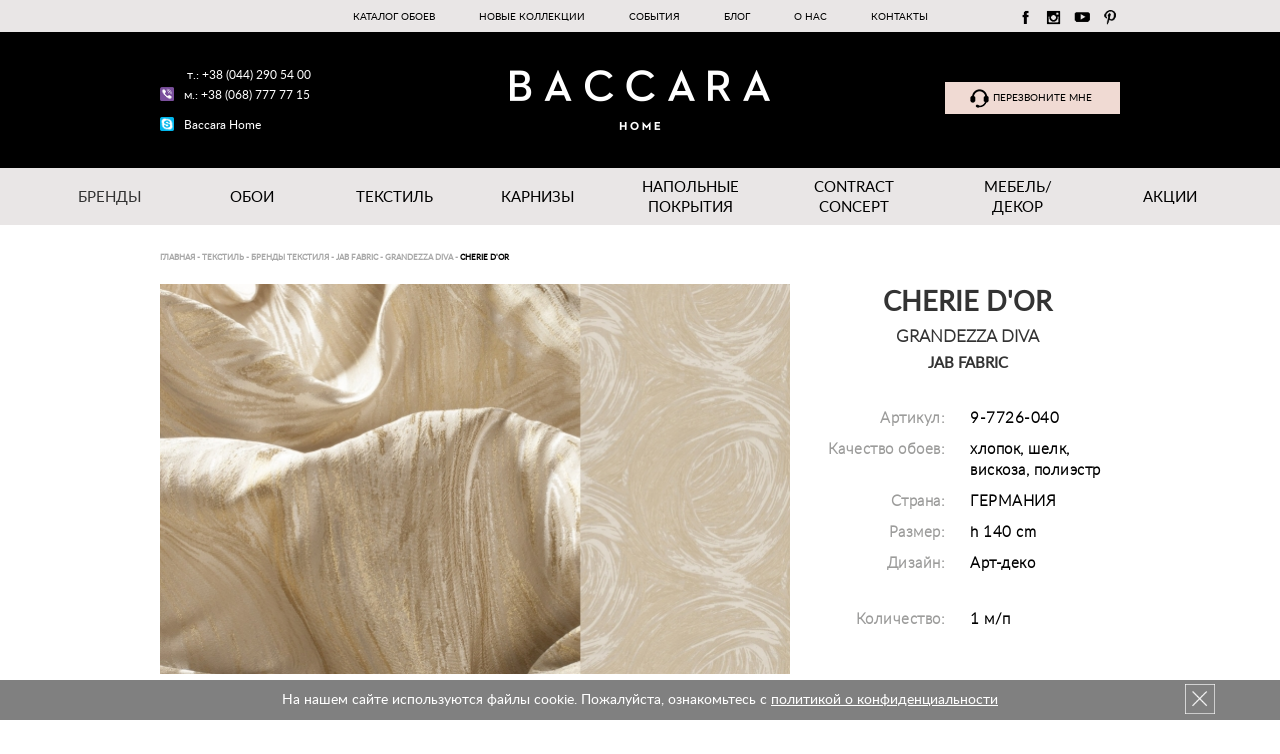

--- FILE ---
content_type: text/html; charset=UTF-8
request_url: https://www.baccara.com.ua/product/cherie-dor
body_size: 7635
content:

  <!DOCTYPE HTML>
  <html lang="ru">
    <head>
      <meta charset="UTF-8">
      <meta http-equiv="X-UA-Compatible" content="IE=edge">
      <meta name="viewport" content="width=device-width, initial-scale=1.0, maximum-scale=1.0, user-scalable=0">
      <link rel="icon" href="http://baccara.com.ua/favicon.ico">
        <meta name="csrf-param" content="_frontendCSRF">
    <meta name="csrf-token" content="413hAb5RVttrcoam7Zl2b4axHk9STo_aIVf4EkS68KyyKthi8jQ_iV42_M-u1kFb0t1ofWQF_ZF7HrlCC4mm3A==">
        <!-- Google tag (gtag.js) -->
        <script async src="https://www.googletagmanager.com/gtag/js?id=G-Q0HYYKV9YP"></script>
        <script>
            window.dataLayer = window.dataLayer || [];
            function gtag(){dataLayer.push(arguments);}
            gtag('js', new Date());

            gtag('config', 'G-Q0HYYKV9YP');
        </script>
      <!-- Facebook Pixel Code -->
      <script>
          !function(f, b, e, v, n, t, s) {
              if (f.fbq) {
                  return;
              }
              n = f.fbq = function() {
                  n.callMethod ? n.callMethod.apply(n, arguments) : n.queue.push(arguments)
              };
              if (!f._fbq) {
                  f._fbq = n;
              }
              n.push = n;
              n.loaded = !0;
              n.version = '2.0';
              n.queue = [];
              t = b.createElement(e);
              t.async = !0;
              t.src = v;
              s = b.getElementsByTagName(e)[ 0 ];
              s.parentNode.insertBefore(t, s)
          }(window, document, 'script', 'https://connect.facebook.net/en_US/fbevents.js');
          fbq('init', '1591060651200152'); // Insert your pixel ID here.
          fbq('track', 'PageView');
      </script>
         <script type="application/ld+json">{"@context":"http://schema.org","@type":"Organization","url":"https://www.baccara.com.ua/","logo":"https://www.baccara.com.ua/images/logo.png","contactPoint":[{"@type":"ContactPoint","contactType":"customer service","telephone":"+38 (068) 777 77 15 "},{"@type":"ContactPoint","contactType":"customer service","telephone":"+38 (044) 290 54 00"}]}</script>      <noscript><img height="1" width="1" style="display:none"
          src="https://www.facebook.com/tr?id=1591060651200152&ev=PageView&noscript=1"
        /></noscript>
      <!-- DO NOT MODIFY -->
      <!-- End Facebook Pixel Code -->
      
      
      <title>Текстиль Cherie D'or 9-7726-040 купить в Киеве в каталоге интернет магазина Baccara home</title>
                <meta property="og:type" content="product">
<meta property="og:url" content="https://www.baccara.com.ua/product/cherie-dor">
<meta property="og:title" content="Текстиль Cherie D&#039;or 9-7726-040 купить в Киеве в каталоге интернет магазина Baccara home">
<meta property="og:description" content="Широкий выбор текстиля Cherie D&#039;or 9-7726-040 по самой низкой цене в Киеве и Украине от шоу-рум Baccara home">
<meta property="og:image" content="https://www.baccara.com.ua/storage/products/9-7726-040-Cherie D&#039;or-Jab.jpg">
<meta name="description" content="Широкий выбор текстиля Cherie D&#039;or 9-7726-040 по самой низкой цене в Киеве и Украине от шоу-рум Baccara home">
<meta name="robots" content="index,follow">
<link href="/assets/ba50c34f/css/bootstrap.min.css" rel="stylesheet">
<link href="/assets/ba50c34f/css/bootstrap-theme.css" rel="stylesheet">
<link href="/css/owl/owl.carousel.min.css" rel="stylesheet">
<link href="/css/owl/owl.theme.default.css" rel="stylesheet">
<link href="/css/fonts.css" rel="stylesheet">
<link href="/css/style.css" rel="stylesheet">      <style>
        .spoiler-inner h2 {
          margin: 0 !important;
          padding-top: 20px;
          padding-bottom: 10px;
        }
      </style>
    </head>
    <body>
              
      <div class="rc-overlay">
        <div class="rc-table">
          <div class="rc-cell">
            <div class="rc-modal">
              <div class="close_recall"></div>
              <div class="rc-title">Обратная связь</div>
              <div class="rc-form">
                  <form id="form_recall" action="/product/cherie-dor" method="post">
<input type="hidden" name="_frontendCSRF" value="413hAb5RVttrcoam7Zl2b4axHk9STo_aIVf4EkS68KyyKthi8jQ_iV42_M-u1kFb0t1ofWQF_ZF7HrlCC4mm3A==">                <div class="form-group danger-text"><div class="form-group field-recallform-name">
<label class="control-label" for="recallform-name">Name</label>
<input type="text" id="recallform-name" class="form-control custom-input-2" name="RecallForm[name]" placeholder="Имя:">

<div class="help-block"></div>
</div>                </div>
                <div class="form-group danger-text"><div class="form-group field-recallform-phone required">
<label class="control-label" for="recallform-phone">Phone</label>
<input type="text" id="recallform-phone" class="form-control custom-input-2" name="RecallForm[phone]" placeholder="Телефон:" aria-required="true">

<div class="help-block"></div>
</div>                </div>
                <div class="form-group"><div class="form-group field-recallform-message">
<label class="control-label" for="recallform-message">Message</label>
<textarea id="recallform-message" class="form-control custom-input-2" name="RecallForm[message]" placeholder="Ваш вопрос:"></textarea>

<div class="help-block"></div>
</div>                </div>
                <div class="form-footer button-wrapper">
                    <button type="submit" class="btn recall_btn" name="signup-button">Отправить</button>                </div>
                  
                  </form>              </div>
            </div>
          </div>
        </div>
      </div>
      <div class="rc-overlay-done">
        <div class="rc-table">
          <div class="rc-cell">
            <div class="rc-send">
              <div class="rc-cont">
                <div class="rcs-line1">Спасибо,<br>Ваша заявка принята</div>
                <div class="rcs-line2">Мы перезвоним Вам</div>
                <div class="rcs-img"><img src="/images/icon_done.png" style="width:61px;height:61px;">
                </div>
              </div>
            </div>
          </div>
        </div>
      </div>
      
      <nav class="navbar nav1">
        <ul class="nav navbar-nav">
          <li><a href="/catalog/oboi">Каталог обоев</a></li>
          <li><a href="/new-collections">Новые коллекции</a></li>
          <li><a href="/article">События</a></li>
          <li><a href="/blog">Блог</a></li>
                          <li><a href="/about-us">О нас</a></li>
                          <li><a href="/contacts">Контакты</a></li>
                      
          <div class="hicons hidden-xs hidden-sm">
            <a rel="nofollow" href="https://www.facebook.com/baccaraRoom/?fref=ts" class="hicon hicon-fb"></a>
            <a rel="nofollow" href="https://www.instagram.com/baccarahome/" class="hicon hicon-inst"></a>
            <a rel="nofollow" href="https://www.youtube.com/channel/UCr6GslF0IhlOwr7XlLsQAbw" class="hicon hicon-yt"></a>
            <a rel="nofollow" href="https://www.pinterest.com/baccarahome/?etslf=36773&eq=baccara%20home" class="hicon hicon-pin"></a>
          </div>
        </ul>
      </nav>
      <div class="hidden-md hidden-lg recall_mobile">
        <a href="#" class="recall_me_mob"></a>
      </div>
      <div class="hidden-md hidden-lg recall_mobile_win">
        <a href="#" class="recall_mob_close"></a>
        <div class="call-mobile">
          <div class="button-call-mob whitecolor">
            <a href="#" class="recall_phone_but">
              <img src="/images/recall_black_mob.png">
              Перезвоните мне
            </a>
          </div>
          <div class="button-call-mob">
            <a href="tel:+380687777715">
              <span class="bcm-title">Позвонить</span>
              <img src="/images/phone_but.png">
              <span class="bcm-number">+38 (068) 777 77 15</span>
            </a>
          </div>
          <div class="button-call-mob">
            <a href="/files/contacts.vcf">
              <span class="bcm-title">Добавить<br>в контакты</span>
              <img src="/images/viber_but.png">
              <span class="bcm-number">+38 (068) 777 77 15</span>
            </a>
          </div>
          <div class="button-call-mob">
            <a href="skype:live:e6d0768b60a9bd2f?add">
              <span class="bcm-title">Перейти</span>
              <img src="/images/skype_but.png">
              <span class="bcm-number">Baccara Home</span>
            </a>
          </div>
        </div>
      </div>
      <header>
        <div class="container">
          <div class="hidden-xs hidden-sm mobiles">
                <span class="icon_header homephone">
                    <a href="tel:+380442905400">т.: +38 (044) 290 54 00</a>
                </span>
            <span class="icon_header viber">
                    <a href="viber://add?number=+380687777715">м.: +38 (068) 777 77 15</a>
                </span>
            <span class="icon_header skype">
                    <a href="skype:live:e6d0768b60a9bd2f?add">Baccara Home</a>
                </span>
          </div>
          <a href="/" class="main"></a>
          <div class="hidden-xs hidden-sm oldsite">
            <a href="#" target="_blank" class="recall_me">Перезвоните мне</a>
          </div>
        </div>
      </header>
      <section class="menu">
        <div class="hidden-md hidden-lg hidemenu">
          <a href="#" class="noact"></a>
        </div>
        <div class="container">
          <ul>
            <li><span>Бренды</span>
              <div class="dropd_menu">
                <div class="inline_dropb">
                                          <div class="idp_el">
                        <a href="/catalog/brendy-tekstil">
                            Бренды текстиля                        </a>
                      </div>
                                          <div class="idp_el">
                        <a href="/catalog/brendy-oboi">
                            БРЕНДЫ ОБОЕВ                        </a>
                      </div>
                                          <div class="idp_el">
                        <a href="/catalog/brendy-poly">
                            Дизайнерские полы                        </a>
                      </div>
                                          <div class="idp_el">
                        <a href="/catalog/brendy-dekor">
                            ДЕКОР                        </a>
                      </div>
                                          <div class="idp_el">
                        <a href="/catalog/brendy-kovrovie-pokritiya">
                            Ковровые покрытия                        </a>
                      </div>
                                          <div class="idp_el">
                        <a href="/category/index?alias=">
                                                    </a>
                      </div>
                                    </div>
                <div style="clear:both;"></div>
              </div>
            </li>
            <li><a href="/catalog/oboi">Обои</a></li>
            <li><a href="/catalog/tekstil">Текстиль</a></li>
                              <li><a href="/catalog/karnizy">Карнизы</a></li>
                              <li><a href="/catalog/napolnye-pokrytiya">Напольные покрытия</a></li>
                              <li><a href="/catalog/contract-concept">Contract Concept</a></li>
                              <li><a href="/catalog/mebel">Мебель/ДЕКОР</a></li>
                            <li><a href="/discount">Акции</a></li>
          </ul>
        </div>
      </section>
      <div class="container cont">
          <div class="row">
              <div class="col-md-12">
                  <div class="nav_up"><span itemscope itemtype="http://data-vocabulary.org/Breadcrumb"><a href="/" itemprop="url"><span itemprop="title">Главная</span></a></span> - <span itemscope itemtype="http://data-vocabulary.org/Breadcrumb"><a href="/catalog/tekstil" itemprop="url"><span itemprop="title">Текстиль</span></a></span> - <span itemscope itemtype="http://data-vocabulary.org/Breadcrumb"><a href="/catalog/brendy-tekstil" itemprop="url"><span itemprop="title">Бренды текстиля</span></a></span> - <span itemscope itemtype="http://data-vocabulary.org/Breadcrumb"><a href="/catalog/brend/jab-fabric" itemprop="url"><span itemprop="title">JAB fabric</span></a></span> - <span itemscope itemtype="http://data-vocabulary.org/Breadcrumb"><a href="/catalog/collection/grandezza-diva" itemprop="url"><span itemprop="title"> GRANDEZZA DIVA</span></a></span> - <span itemscope itemtype="http://data-vocabulary.org/Breadcrumb"><link itemprop="url" href="/product/cherie-dor"><span itemprop="title">Cherie D'or</span></span></div>


              </div>
              <div class="col-xs-12">
<div id="pjax-reload" data-pjax-container="" data-pjax-push-state data-pjax-timeout="5000">
<!---------- Modal window -------------------->
<div class="rc-getbuy">
  <div class="rc-table">
    <div class="rc-cell">
      <div class="rc-modal">
        <div class="close_recall"></div>
        <div class="rcg-title">
            <b>Cherie D'or</b>&nbsp; GRANDEZZA DIVA. 9-7726-040        </div>
        <div class="rc-form">
            <form id="form_buy" action="/product/cherie-dor" method="post">
<input type="hidden" name="_frontendCSRF" value="413hAb5RVttrcoam7Zl2b4axHk9STo_aIVf4EkS68KyyKthi8jQ_iV42_M-u1kFb0t1ofWQF_ZF7HrlCC4mm3A==">          <div class="form-group hidden"><div class="form-group field-buyform-product">
<label class="control-label" for="buyform-product">Product</label>
<input type="hidden" id="buyform-product" class="form-control" name="BuyForm[product]" value="Cherie D&#039;or  GRANDEZZA DIVA. 9-7726-040">

<div class="help-block"></div>
</div></div>
          <div class="form-group danger-text"><div class="form-group field-buyform-name">
<label class="control-label" for="buyform-name">Name</label>
<input type="text" id="buyform-name" class="form-control custom-input-2" name="BuyForm[name]" placeholder="Имя:">

<div class="help-block"></div>
</div>          </div>
          <div class="form-group danger-text"><div class="form-group field-buyform-phone required">
<label class="control-label" for="buyform-phone">Phone</label>
<input type="text" id="buyform-phone" class="form-control custom-input-2" name="BuyForm[phone]" placeholder="Телефон:" aria-required="true">

<div class="help-block"></div>
</div>          </div>
          <div class="form-group"><div class="form-group field-buyform-message">
<label class="control-label" for="buyform-message">Message</label>
<textarea id="buyform-message" class="form-control custom-input-2" name="BuyForm[message]" placeholder="Сообщение:"></textarea>

<div class="help-block"></div>
</div>          </div>
          <div class="form-footer button-wrapper">
              <button type="submit" class="btn recall_btn">Отправить</button>          </div>
            
            </form>        </div>
      </div>
    </div>
  </div>
</div>
<!-------------------------------------------->

<!---------- Product info main block --------->
<div class="product_info">
  <div class="product_left">
    <div class="image">
        <img src="/storage/products/styles/product_main/9-7726-040-Cherie D&#039;or-Jab.jpg" alt="Текстиль Cherie D&#039;or  GRANDEZZA DIVA 9-7726-040">    </div>
    
    <div class="product_minipics">
        <a href="/product/cherie-dor/9-7726-040"><img src="/storage/products/styles/product_variant_main/9-7726-040-Cherie D&#039;or-Jab.jpg" alt="Текстиль Cherie D&#039;or  GRANDEZZA DIVA 9-7726-040"></a>    </div>
  </div>
  <div class="product_right">
    <div class="pr_inner">
      <div class="pr_name1">Cherie D'or</div>
      <div class="pr_name2"> GRANDEZZA DIVA</div>
      <div class="pr_name3">JAB fabric</div>
      
      <div class="prod_more_info">
        <div class="pmi_line">
          <span class="pmi_line_left">Артикул:</span>
          <span class="pmi_line_right">9-7726-040</span>
        </div>
                              <div class="pmi_line">
                      <span class="pmi_line_left">Качество обоев:</span>
                      <span class="pmi_line_right">хлопок, шелк, вискоза, полиэстр</span>
                    </div>
                                      <div class="pmi_line">
                      <span class="pmi_line_left">Страна:</span>
                      <span class="pmi_line_right">ГЕРМАНИЯ</span>
                    </div>
                                      <div class="pmi_line">
                      <span class="pmi_line_left">Размер:</span>
                      <span class="pmi_line_right">h 140 cm</span>
                    </div>
                                      <div class="pmi_line">
                      <span class="pmi_line_left">Дизайн:</span>
                      <span class="pmi_line_right">Арт-деко</span>
                    </div>
                            <div class="pmi_line" style="margin-top: 25px; margin-bottom: 0;">
              <span class="pmi_line_left">Количество:</span>
                            <span class="pmi_line_right">1 м/п</span>
          </div>
                </div>
    </div>
    <div class="pr_buy">
      <div class="prb_butin">
        <a href="#">Заказать</a>
      </div>
                    <span>Цену и наличие товара <br>уточняйте на момент покупки</span>
                </div>
  </div>
</div>
<!-------------------------------------------->

<!---------- Similar products block ---------->
<div class="prod-slider-block">
  <div class="prod-sl-title">Похожие товары</div>
  <div class="prod-sl-car">
    <div class="inner-car">
        <div id="w0" class="list-view"><div class="empty">Ничего не найдено.</div></div>    </div>
  </div>
</div>
<!-------------------------------------------->

<!---------- Top-sale products block --------->
<div class="prod-slider-block">
  <div class="prod-sl-title">Топ-продаж</div>
  <div class="prod-sl-car">
    <div class="inner-car">
        <div id="w1" class="list-view"><div class="item" data-key="1613">
<div class="prod-car-item">
    <div class="pci-pic">
        <a href="/product/designers-guid-anshu-fabrics/ fdg2896/41 "><img src="/storage/products/styles/product_list_item/115061.jpg" alt="Текстиль Designers Guid/  ANSHU FABRICS Designers Guild  FDG2896/41 "></a>    </div>
    <div class="pci-title">
        <a href="/product/designers-guid-anshu-fabrics/ fdg2896/41 ">Designers Guid/  ANSHU FABRICS</a>    </div>
    <div class="pci-desc">
        <a href="/product/designers-guid-anshu-fabrics/ fdg2896/41 "> FDG2896/41 </a>    </div>
</div>
</div>
<div class="item" data-key="1607">
<div class="prod-car-item">
    <div class="pci-pic">
        <a href="/product/veronese-fabriics/ fdg2906/01 "><img src="/storage/products/styles/product_list_item/114626.jpg" alt="Текстиль Designers Guid/ Veronese Fabriics veronese Fabrics  FDG2906/01 "></a>    </div>
    <div class="pci-title">
        <a href="/product/veronese-fabriics/ fdg2906/01 ">Designers Guid/ Veronese Fabriics</a>    </div>
    <div class="pci-desc">
        <a href="/product/veronese-fabriics/ fdg2906/01 "> FDG2906/01 </a>    </div>
</div>
</div>
<div class="item" data-key="1609">
<div class="prod-car-item">
    <div class="pci-pic">
        <a href="/product/designers-guidlisbon-fabriics/fdg2902/04 "><img src="/storage/products/styles/product_list_item/115062.jpg" alt="Текстиль Designers Guid/Lisbon Fabriics  LISBON FABRICS FDG2902/04 "></a>    </div>
    <div class="pci-title">
        <a href="/product/designers-guidlisbon-fabriics/fdg2902/04 ">Designers Guid/Lisbon Fabriics</a>    </div>
    <div class="pci-desc">
        <a href="/product/designers-guidlisbon-fabriics/fdg2902/04 ">FDG2902/04 </a>    </div>
</div>
</div>
<div class="item" data-key="1614">
<div class="prod-car-item">
    <div class="pci-pic">
        <a href="/product/designers-guid-porto-fabrics/fdg2890/04 "><img src="/storage/products/styles/product_list_item/116132.jpg" alt="Текстиль Designers Guid/  PORTO FABRICS Designers Guild FDG2890/04 "></a>    </div>
    <div class="pci-title">
        <a href="/product/designers-guid-porto-fabrics/fdg2890/04 ">Designers Guid/  PORTO FABRICS</a>    </div>
    <div class="pci-desc">
        <a href="/product/designers-guid-porto-fabrics/fdg2890/04 ">FDG2890/04 </a>    </div>
</div>
</div>
<div class="item" data-key="1610">
<div class="prod-car-item">
    <div class="pci-pic">
        <a href="/product/designers-guid-palme-botanique-outdoor/ ccdg0896
"><img src="/storage/products/styles/product_list_item/115737.jpg" alt="Текстиль Designers Guid/ PALME BOTANIQUE  Designers Guild  CCDG0896
"></a>    </div>
    <div class="pci-title">
        <a href="/product/designers-guid-palme-botanique-outdoor/ ccdg0896
">Designers Guid/ PALME BOTANIQUE </a>    </div>
    <div class="pci-desc">
        <a href="/product/designers-guid-palme-botanique-outdoor/ ccdg0896
"> CCDG0896
</a>    </div>
</div>
</div>
<div class="item" data-key="1608">
<div class="prod-car-item">
    <div class="pci-pic">
        <a href="/product/designers-guidpalladio-fabrics/ fdg2894/03 "><img src="/storage/products/styles/product_list_item/114853.jpg" alt="Текстиль Designers Guid/Palladio Fabrics  PALLADIO FABRICS  FDG2894/03 "></a>    </div>
    <div class="pci-title">
        <a href="/product/designers-guidpalladio-fabrics/ fdg2894/03 ">Designers Guid/Palladio Fabrics</a>    </div>
    <div class="pci-desc">
        <a href="/product/designers-guidpalladio-fabrics/ fdg2894/03 "> FDG2894/03 </a>    </div>
</div>
</div></div>
    </div>
  </div>
</div>
<!-------------------------------------------->

<!---------- Seo text ------------------------>
<div class="textile_bottom">
  <h1 class="title1 left">Текстиль Cherie D'or 9-7726-040</h1>
</div>
<!-------------------------------------------->

</div></div>

          </div>

      </div>
      
      <footer>
        <div class="container">
          <div class="col-md-3 fleft">
            <p>© 2006 - 2025  Шоу-рум “BACCARA HOME”</p>
          </div>
          <div class="col-md-3 fcenter col-xs-6">
            <ul>
              <li><a href="/about-us">О нас</a></li>
              <li><a href="/new-collections">Новые коллекции</a>
              </li>
              <li><a href="/article">События</a></li>
              <li><a href="/blog">Блог</a></li>
              <li><a href="/contacts">Контакты</a></li>
            </ul>
          </div>
          <div class="col-md-3 fcenter">
            
            <ul>
              <li><a href="/catalog/oboi">Обои</a></li>
              <li><a href="/catalog/oboi/filters:material=bumaznye">Бумажные обои</a></li>
              <li><a href="/catalog/oboi/filters:material=vinilovye">Виниловые обои​</a></li>
              <li><a href="/catalog/oboi/filters:material=flizelinovye">Флизелиновые обои</a></li>
            </ul>
          
          </div>
          <div class="col-md-3 fright col-xs-6">
            <div class="socbuts">
              <ul>
                <li>
                  <a rel="nofollow" href="https://www.facebook.com/baccaraRoom/?fref=ts" target="_blank"><img src="/images/icon_fb.png"></a>
                </li>
                <li>
                  <a rel="nofollow" href="https://www.instagram.com/baccarahome/" target="_blank"><img src="/images/icon_inst.png"></a>
                </li>
                <li>
                  <a rel="nofollow" href="https://www.youtube.com/channel/UCr6GslF0IhlOwr7XlLsQAbw" target="_blank"><img src="/images/icon_yt.png"></a>
                </li>
                <li>
                  <a rel="nofollow" href="https://www.pinterest.com/baccarahome/?etslf=36773&eq=baccara%20home" target="_blank"><img src="/images/icon_pin.png"></a>
                </li>
              </ul>
            </div>
            <div class="hours">Часы работы<br/>
              пн–пт: 10:00 – 19:30<br/>
              сб: 11:00 – 18:00
            </div>
            <div class="aw_logo">
              <a href="http://artweb.ua" target="_blank">Создание сайтов</a>
            </div>
          </div>
        </div>
          
                          
                <!-- RedConnect -->
                
                <!--/RedConnect -->
              
              
                    
      </footer>
    
                          <div class="cookie-modal">
                      <div class="container">
                          <div class="row">
                              <div class="col-xs-12">
                                  <div class="cokeis-close"></div>
                                  <p>На нашем сайте используются файлы cookie. Пожалуйста, ознакомьтесь с <a href="/uvedomlenie-polzovateley-o-ispolzovanii-faylov-cookie">политикой о конфиденциальности</a></p>
                              </div>
                          </div>
                      </div>
                  </div>
                <script src="/assets/b3683aaa/jquery.min.js"></script>
<script src="/assets/4a9a5a10/yii.js"></script>
<script src="/assets/4a9a5a10/yii.validation.js"></script>
<script src="/assets/4a9a5a10/yii.activeForm.js"></script>
<script src="/assets/feae8952/jquery.pjax.js"></script>
<script src="/assets/ba50c34f/js/bootstrap.min.js"></script>
<script src="/js/jquery.lazy.min.js"></script>
<script src="/js/owl/owl.carousel.min.js"></script>
<script src="/js/ion.rangeSlider.min.js"></script>
<script src="/js/script.js"></script>
<script>jQuery(function ($) {
jQuery('#form_buy').yiiActiveForm([{"id":"buyform-name","name":"name","container":".field-buyform-name","input":"#buyform-name","validate":function (attribute, value, messages, deferred, $form) {value = yii.validation.trim($form, attribute, []);yii.validation.string(value, messages, {"message":"Значение «Name» должно быть строкой.","min":2,"tooShort":"Значение «Name» должно содержать минимум 2 символа.","max":255,"tooLong":"Значение «Name» должно содержать максимум 255 символа.","skipOnEmpty":1});}},{"id":"buyform-phone","name":"phone","container":".field-buyform-phone","input":"#buyform-phone","validate":function (attribute, value, messages, deferred, $form) {value = yii.validation.trim($form, attribute, []);yii.validation.required(value, messages, {"message":"Необходимо заполнить поле \"Телефон\""});yii.validation.number(value, messages, {"pattern":/^\s*[-+]?[0-9]*\.?[0-9]+([eE][-+]?[0-9]+)?\s*$/,"message":"Значение «Phone» должно быть числом.","skipOnEmpty":1});yii.validation.string(value, messages, {"message":"Значение «Phone» должно быть строкой.","max":20,"tooLong":"Значение «Phone» должно содержать максимум 20 символа.","skipOnEmpty":1});}},{"id":"buyform-message","name":"message","container":".field-buyform-message","input":"#buyform-message","validate":function (attribute, value, messages, deferred, $form) {value = yii.validation.trim($form, attribute, []);yii.validation.string(value, messages, {"message":"Значение «Message» должно быть строкой.","max":255,"tooLong":"Значение «Message» должно содержать максимум 255 символа.","skipOnEmpty":1});}}], []);
jQuery(document).pjax("#pjax-reload a", {"push":true,"replace":false,"timeout":5000,"scrollTo":false,"container":"#pjax-reload"});
jQuery(document).on("submit", "#pjax-reload form[data-pjax]", function (event) {jQuery.pjax.submit(event, {"push":true,"replace":false,"timeout":5000,"scrollTo":false,"container":"#pjax-reload"});});
            (function(i,s,o,g,r,a,m){i['GoogleAnalyticsObject']=r;i[r]=i[r]||function(){
            (i[r].q=i[r].q||[]).push(arguments)},i[r].l=1*new Date();a=s.createElement(o),
            m=s.getElementsByTagName(o)[0];a.async=1;a.src=g;m.parentNode.insertBefore(a,m)
            })(window,document,'script','https://www.google-analytics.com/analytics.js','ga');
            
            
//            'UA-17292861-1'
//'UA-100330526-1' mine
            
            ga('create', 'UA-17292861-1', 'auto');
            ga('send', 'pageview');
jQuery('#form_recall').yiiActiveForm([{"id":"recallform-name","name":"name","container":".field-recallform-name","input":"#recallform-name","validate":function (attribute, value, messages, deferred, $form) {value = yii.validation.trim($form, attribute, []);yii.validation.string(value, messages, {"message":"Значение «Name» должно быть строкой.","min":2,"tooShort":"Значение «Name» должно содержать минимум 2 символа.","max":255,"tooLong":"Значение «Name» должно содержать максимум 255 символа.","skipOnEmpty":1});}},{"id":"recallform-phone","name":"phone","container":".field-recallform-phone","input":"#recallform-phone","validate":function (attribute, value, messages, deferred, $form) {value = yii.validation.trim($form, attribute, []);yii.validation.required(value, messages, {"message":"Необходимо заполнить поле \"Телефон\""});yii.validation.number(value, messages, {"pattern":/^\s*[-+]?[0-9]*\.?[0-9]+([eE][-+]?[0-9]+)?\s*$/,"message":"Значение «Phone» должно быть числом.","skipOnEmpty":1});yii.validation.string(value, messages, {"message":"Значение «Phone» должно быть строкой.","max":20,"tooLong":"Значение «Phone» должно содержать максимум 20 символа.","skipOnEmpty":1});}},{"id":"recallform-message","name":"message","container":".field-recallform-message","input":"#recallform-message","validate":function (attribute, value, messages, deferred, $form) {value = yii.validation.trim($form, attribute, []);yii.validation.string(value, messages, {"message":"Значение «Message» должно быть строкой.","max":255,"tooLong":"Значение «Message» должно содержать максимум 255 символа.","skipOnEmpty":1});}}], []);
});</script>    </body>
  </html>


--- FILE ---
content_type: text/css
request_url: https://www.baccara.com.ua/css/fonts.css
body_size: 287
content:
/* font-family: "LatoRegular"; */
@font-face {
    font-family: "LatoMedium";
    src: local('Lato Regular'), local('Lato-Regular'), local('Lato Medium'), local('Lato-Medium'),
    url("/fonts/lato/LatoRegular.ttf") format("truetype"),
    url("/fonts/lato/LatoRegular.woff") format("woff"),
    url("/fonts/lato/LatoRegular.eot"),
    url("/fonts/lato/LatoRegular.eot?#iefix")format("embedded-opentype");
    font-style: normal;
    font-weight: normal;
}
/* font-family: "LatoBold"; */
@font-face {
    font-family: "LatoBold";
    src: local('Lato Bold'), local('Lato-Bold'),
    url("/fonts/lato/LatoBold.ttf") format("truetype"),
    url("/fonts/lato/LatoBold.woff") format("woff"),
    url("/fonts/lato/LatoBold.eot"),
    url("/fonts/lato/LatoBold.eot?#iefix")format("embedded-opentype");
    font-style: normal;
    font-weight: normal;
}
/* font-family: "LatoItalic"; */
@font-face {
    font-family: "LatoItalic";
    src: local('Lato Italic'), local('Lato-Italic'),
        url("/fonts/LatoItalic/LatoItalic.ttf") format("truetype"),
        url("/fonts/lato/LatoItalic.woff") format("woff"),
        url("/fonts/lato/LatoItalic.eot"),
        url("/fonts/lato/LatoItalic.eot?#iefix")format("embedded-opentype");
    font-style: normal;
    font-weight: normal;
}
/* font-family: "LatoLight"; */
@font-face {
    font-family: "LatoLight";
    src: local('Lato Light'), local('Lato-Light'),
    url("/fonts/lato/LatoLight.ttf") format("truetype"),
    url("/fonts/lato/LatoLight.woff") format("woff"),
    url("/fonts/lato/LatoLight.eot"),
    url("/fonts/lato/LatoLight.eot?#iefix")format("embedded-opentype");
    font-style: normal;
    font-weight: normal;
}
/* font-family: "LatoBoldItalic"; */
@font-face {
    font-family: "LatoBoldItalic";
    src: local('Lato Bold Italic'), local('Lato-BoldItalic'),
    url("/fonts/lato/LatoBoldItalic.ttf") format("truetype"),
    url("/fonts/lato/LatoBoldItalic.woff") format("woff"),
    url("/fonts/lato/LatoBoldItalic.eot"),
    url("/fonts/lato/LatoBoldItalic.eot?#iefix")format("embedded-opentype");
    font-style: normal;
    font-weight: normal;
}

--- FILE ---
content_type: text/css
request_url: https://www.baccara.com.ua/css/style.css
body_size: 18908
content:
/**/
body, a {
  font-family: 'LatoMedium', Verdana, Arial, sans-serif; }

body {
  display: flex;
  flex-direction: column;
  min-height: 100vh;
  margin: 0; }

.nav > li > a:hover, .nav > li > a:focus {
  background-color: inherit;
  outline: none; }

.cont {
  flex: 1;
  overflow: hidden; }

.container.cont {
  width: 100%;
  max-width: 100%; }

a {
  cursor: pointer; }

.nav1 {
  background-color: #e9e6e6;
  min-height: 31px;
  padding: 0;
  margin: 0;
  border-radius: 0;
  overflow: hidden; }

.nav1 .navbar-nav {
  float: none;
  text-align: center;
  max-width: 960px;
  margin: 0 auto;
  position: relative; }

.nav1 li a {
  margin: 0;
  color: #000000;
  font-size: 10.4px;
  text-transform: uppercase;
  padding: 5px;
  background-image: url("../images/line1.png");
  background-position: center 20px;
  background-repeat: no-repeat;
  padding-top: 5.5px;
  padding-bottom: 4.5px; }

.nav1 li a:hover, .nav1 li .active {
  background-color: inherit !important;
  background-position: center 5px; }

.nav1 li .active {
  cursor: default; }

.nav1 .navbar-nav li {
  padding: 0 15px;
  float: none;
  display: inline-block; }

header {
  overflow: hidden;
  background-color: #000000;
  height: 136px;
  background-image: url("../images/logo.png");
  background-position: center center;
  background-repeat: no-repeat;
  position: relative; }

header .container {
  position: relative;
  height: 100%;
  max-width: 960px; }

header a.main {
  width: 100%;
  height: 100%;
  position: absolute;
  top: 0;
  left: 0;
  background-color: black !important;
  opacity: 0; }

header a.main:hover {
  background-color: black !important;
  opacity: 0.2; }

/*.container{max-width:960px;}*/
.menu {
  background-color: #e9e6e6;
  text-transform: uppercase;
  font-family: 'Lato-Regular';
  margin-bottom: 7px; }

.menu ul {
  display: flex;
  align-items: center;
  justify-content: center;
  flex-wrap: wrap;
  margin: 0;
  /*padding: 5px 0;*/
  padding: 5px 0 2px 0;
  position: relative; }

.menu li + li {
  margin-left: 5.83%; }

.menu li {
  list-style: none;
  margin: 0;
  padding: 0;
  text-align: center;
  /*width: 14%;*/
  min-width: 76px;
  max-width: 8.5%; }

.menu li a:after {
  content: '';
  top: calc(50% - 13px);
  right: 0px;
  width: 1px;
  height: 25px;
  /*background: #bbbbbb;*/
  position: absolute; }

.menu .dropd_menu a:after, .menu li:last-child a:after {
  display: none; }

.menu li a {
  text-align: center;
  font-size: 15px;
  display: block;
  margin: 0 auto;
  line-height: 20px;
  width: 100%;
  padding: 5px 0;
  position: relative; }

.menu li span {
  text-align: center;
  font-size: 15px;
  display: block;
  margin: 0 auto;
  line-height: 20px;
  width: 100%;
  padding: 5px 0;
  position: relative;
  cursor: pointer;
  font-family: 'LatoMedium', Verdana, Arial, sans-serif; }

.menu li span:hover {
  color: #a9aaa9; }

.menu li a:hover, .menu li a.active {
  color: #a9aaa9; }

.menu a.active {
  cursor: default; }

a, a:focus {
  color: #000000;
  transition: 0.2s;
  text-decoration: none; }

a:hover, a:active {
  text-decoration: none;
  background-color: inherit !important;
  color: #a9aaa9; }

footer {
  background-color: black;
  color: white;
  text-align: center;
  min-height: 225px;
  padding-top: 40px; }

footer .container {
  max-width: 1066px;
  padding-right: 45px;
  padding-left: 6px; }

footer a {
  color: #fff; }

footer .fleft {
  padding-bottom: 25px;
  margin-left: 27px; }

footer .fcenter ul li a {
  color: rgba(255, 255, 255, 0.9);
  background-image: url("../images/line4.png");
  background-repeat: no-repeat;
  background-position: 0px 30px;
  padding: 5px 0px;
  font-weight: 600; }

footer .fcenter ul li a:hover {
  background-position: 0px 20px; }

footer .fleft p {
  font-size: 10px;
  font-family: 'LatoLight';
  font-weight: 600;
  letter-spacing: 0.2px;
  background-image: url("../images/logo_small.png");
  background-position: top center;
  background-repeat: no-repeat;
  padding: 110px 0px 0px 0px; }

footer .fcenter {
  margin-top: -3px;
  padding-bottom: 25px; }

footer .fcenter ul li {
  text-align: left;
  text-transform: uppercase;
  list-style: none;
  font-size: 12px;
  font-family: 'LatoLight';
  letter-spacing: 0.5px;
  padding-bottom: 10px; }

footer .fcenter ul li a:hover {
  color: #aba9a9; }

footer .fcenter ul li a:active, footer .fcenter ul li a:focus {
  color: #fff; }

footer .fright {
  padding-bottom: 25px;
  margin-left: 3px; }

footer .fright .hours {
  text-align: right;
  font-size: 12px;
  text-transform: uppercase;
  letter-spacing: 0.75px;
  line-height: 21px;
  margin-top: 38px; }

footer .socbuts ul {
  display: flex;
  justify-content: flex-end; }

footer .socbuts ul li {
  list-style: none;
  padding-left: 22px; }

footer .socbuts a:hover {
  opacity: 0.6; }

.contacts_block {
  display: flex;
  width: 100%;
  max-width: 1062px;
  margin: 0 auto;
  margin-bottom: 25px; }

.pagination {
  display: flex;
  justify-content: center;
  margin: 56px 0px;
  float: left;
  width: 100%; }

.pagination, .pagination a, .pagination span {
  font-family: Arial, sans-serif !important;
  font-weight: bold;
  color: #9b9999 !important;
  font-size: 12px;
  background-position: center;
  background-repeat: no-repeat; }

.pagination li a, .pagination li span {
  padding: 1px 8.5px; }

.pagination .active a {
  background-color: initial !important;
  border-color: #d2d2d2 !important;
  color: #000 !important; }

.pagination .left_pg span, .pagination .right_pg span, .pagination .left_pg a, .pagination .right_pg a {
  background-color: #d2d2d2;
  padding: 1px 9.5px; }

.pagination .left_pg a, .pagination .left_pg span {
  background-image: url(../images/left_ar.png);
  font-size: 0px;
  width: 28px;
  height: 21px; }

.pagination .right_pg a, .pagination .right_pg span {
  background-image: url(../images/right_ar.png);
  font-size: 0px;
  width: 28px;
  height: 21px; }

.main-box1 {
  position: relative;
  max-width: 994px;
  margin: 0 auto;
  min-height: 300px;
  text-align: center; }

.main-box1 a img {
  max-width: 298px;
  max-height: 175px;
  width: 100%;
  height: 100%; }

.main-box1:after {
  content: '';
  max-width: calc(100% - 33px);
  width: 100%;
  margin-left: 17px;
  position: absolute;
  height: 1px;
  background-color: #cecece;
  bottom: 0px;
  left: 0; }

.main-box1 .title {
  font-family: 'LatoMedium';
  text-transform: uppercase;
  font-size: 11px;
  color: black;
  padding: 13px;
  background-image: url("../images/line4.png");
  background-position: center 55px;
  background-repeat: no-repeat;
  transition: 0.2s;
  margin-bottom: 12px; }

.main-box1 a:hover .title {
  color: #9f9e9e;
  background-position: center 33px; }

.carousel {
  max-width: 960px;
  margin: 0 auto !important;
  position: relative; }

.link_big {
  padding: 31px 0px 15px 0px; }

.link_big a {
  font-family: 'LatoBold';
  text-transform: uppercase;
  font-size: 18px;
  padding: 7px 11px 3px 12px;
  margin: 15px;
  transition: 0.2s; }

.link_big a:hover {
  border: 1px solid #9f9e9e; }

.main-box2 {
  max-width: 990px;
  margin: 0 auto;
  padding-bottom: 10px;
  padding-top: 52px;
  background-image: url("../images/line3.png");
  background-repeat: no-repeat;
  background-position: bottom center; }

.main-box3 {
  max-width: 1000px;
  margin: 0 auto;
  letter-spacing: 0.4px;
  padding: 10px 0;
  background-image: url("../images/line3.png");
  background-repeat: no-repeat;
  background-position: bottom center; }

.main-box3 .title {
  margin-top: 15px;
  color: #000000;
  text-transform: uppercase;
  font-family: 'LatoLight';
  font-size: 24px;
  text-align: center;
  font-weight: 600; }

.main-box3 ul {
  margin: 14px 0px; }

.main-box3 ul li {
  list-style: none;
  font-family: 'LatoMedium';
  font-size: 16px;
  padding: 4px 0px 3px 0px; }

.main-box4 {
  min-height: 410px;
  text-align: center;
  padding-top: 32px;
  max-width: 1064px;
  margin: 0 auto; }

.main-box4 a:hover {
  color: black; }

.main-box4 .picture {
  width: 85.2%;
  background-color: #a4a2a2;
  padding-top: 46.299%;
  margin: 0 auto;
  overflow: hidden;
  position: relative;
  max-height: 250px; }

.main-box4 .picture.h240 {
  max-height: 243px;
  padding-top: 45%; }

.main-box4 .picture img {
  position: absolute;
  top: 0;
  left: 0;
  width: 100%;
  height: 100%; }

.main-box4 .title {
  font-size: 14px;
  text-transform: uppercase;
  text-align: center;
  padding: 10px;
  font-weight: 600;
  background-image: url("../images/line5.png");
  background-repeat: no-repeat;
  background-position: center 65px;
  transition: 0.2s; }

.main-box4 a:hover .title {
  background-position: center 33.5px; }

.main-box4 .col-md-6 {
  padding-bottom: 7px; }

.main-box5 {
  font-size: 15px;
  line-height: 24px;
  margin-top: 35px;
  margin-bottom: 50px;
  max-width: 960px;
  margin-left: auto;
  margin-right: auto; }

.main-box5 p {
  padding: 0;
  margin: 0px 0px 21px 0px;
  letter-spacing: 0.4px;
  font-family: 'LatoMedium'; }

.just-more, .more {
  display: flex;
  justify-content: flex-end;
  padding-top: 15px;
  max-width: 960px;
  margin: 0 auto; }

.just-more a, .more a {
  float: right;
  text-transform: uppercase;
  font-size: 11px;
  font-family: 'LatoBold';
  width: 130px;
  height: 22px;
  text-align: center;
  line-height: 19px;
  border: 2px solid #d2d2d2;
  color: #9e9e9e; }

.just-more a:hover, .more a:hover {
  border: 2px solid #d2d2d2;
  color: #fff;
  background-color: #d2d2d2 !important; }

.item .slide_img {
  height: 420px;
  background-position: center center;
  background-size: cover;
  background-repeat: no-repeat; }

.oldsite_down {
  height: 52px;
  background-color: #fff;
  display: flex;
  justify-content: center;
  align-items: center; }

.oldsite_down a {
  border: 2px solid black;
  text-align: center;
  color: black;
  padding: 7px 48px 6px; }

.oldsite_down a:hover {
  background-color: black !important;
  color: #ffffff; }

.carbut {
  width: 52px;
  position: absolute;
  height: 100%;
  top: 0;
  background-color: rgba(0, 0, 0, 0);
  background-position: center;
  background-repeat: no-repeat;
  opacity: 0.57;
  transition: 0.2s; }

.carbut:hover {
  background-color: rgba(0, 0, 0, 0);
  opacity: 1; }

.carbut.left {
  left: 0;
  background-image: url("../images/slide_left.png"); }

.carbut.right {
  right: 0;
  background-image: url("../images/slide_right.png"); }

.carousel-indicators li {
  margin: 0 3px;
  display: inline-block;
  width: 6px;
  height: 6px;
  text-indent: -999px;
  cursor: pointer;
  border-radius: 10px;
  background-color: white;
  opacity: 0.57; }

.carousel-indicators .active {
  margin: 0 3px;
  display: inline-block;
  width: 6px;
  height: 6px;
  text-indent: -999px;
  cursor: pointer;
  border-radius: 10px;
  background-color: white;
  background-color: #fff;
  opacity: 1; }

.post_cont {
  display: flex;
  align-items: center;
  flex-wrap: wrap;
  position: relative;
  align-content: center; }

.post_cont .text {
  width: 300px;
  margin: 0 20px;
  margin-right: 0;
  color: #838383;
  font-family: 'LatoMedium';
  font-size: 14px;
  max-height: 145px;
  overflow: hidden; }

.post_cont .more {
  position: absolute;
  right: 0;
  bottom: 0; }

.post .title {
  display: flex;
  flex-wrap: wrap;
  justify-content: flex-start;
  align-items: center;
  margin-bottom: 12px; }

.post .date {
  color: #b8b8b8;
  font-family: 'LatoLight';
  font-size: 46px;
  margin-right: 28px; }

.post .title_text {
  text-transform: uppercase;
  font-size: 17px;
  width: 300px;
  line-height: 20px;
  margin-top: -4px; }

.dates_but {
  margin-left: 145px; }

.dates_but a {
  text-transform: uppercase;
  font-family: 'LatoBold';
  font-size: 18px;
  padding: 7px 0;
  border-bottom: 1px solid #d9d9d9; }

.but_lines:before {
  content: '';
  position: absolute;
  width: 40px;
  height: 1px;
  background-color: #d9d9d9;
  top: 0;
  left: 36%; }

.but_lines:after {
  content: '';
  position: absolute;
  width: 40px;
  height: 1px;
  background-color: #d9d9d9;
  bottom: 0;
  left: 36%; }

.but_lines {
  position: relative;
  font-size: 11px;
  text-transform: uppercase;
  padding: 10px 15px 9px 15px;
  /*
      background-image: url('../images/two_lines.png');
      background-position: center center;
      background-repeat: no-repeat;
  */
  box-shadow: inset 0px 0px 0px 0px #d9d9d9; }

.but_lines:hover {
  background-image: none;
  box-shadow: inset 0px 0px 0px 1px #d9d9d9; }

.mar13_17 {
  margin: 13px 0px 17px 0px; }

@media (min-width: 992px) {
  .mar13_17_fix_margin {
    padding-top: 25px; } }
.center_line {
  text-align: center;
  display: block; }

.big_link {
  text-transform: uppercase;
  font-family: 'LatoBold';
  font-size: 18px;
  border-bottom: 1px solid rgba(0, 0, 0, 0); }

.blog_block {
  text-align: center;
  margin: 16px 0; }

.blog_link .center_line {
  font-family: 'LatoMedium';
  font-size: 11px;
  text-transform: uppercase;
  font-weight: 700;
  background-image: url("../images/line3.png");
  background-repeat: no-repeat;
  background-position: center 50px;
  transition: 0.2s;
  padding: 14px 0px; }

.blog_link:hover .center_line {
  background-position: center 34px; }

.main-box2 .post {
  margin-top: 14px;
  max-width: 683px; }

.nav_up {
  font-size: 8.48px;
  text-transform: uppercase;
  font-weight: bold;
  color: #a9a9a9;
  padding: 20px 0;
  margin-top: 8px;
  max-width: 980px;
  margin-left: auto;
  margin-right: auto; }

.nav_up span a span {
  color: #a9a9a9; }

.nav_up span {
  color: black; }

.title1 {
  text-align: center;
  text-transform: uppercase;
  font-size: 18px; }

.title1.left {
  text-align: left; }

.title2 {
  text-align: center;
  text-transform: uppercase;
  font-weight: bold;
  font-size: 17px;
  padding-top: 12px; }

.title3 {
  padding: 0px 0px 30px 0px;
  font-family: 'LatoLight';
  font-size: 24px;
  text-align: center;
  text-transform: uppercase;
  color: black; }

.title3 span {
  font-weight: 600; }

.title_line {
  width: 100%;
  height: 25px;
  position: relative; }

.title_line:after {
  content: '';
  width: 40px;
  height: 1px;
  background-color: #a9a9a9;
  position: absolute;
  bottom: 9px;
  left: 50%;
  margin-left: -20px; }

.text1 {
  text-align: center;
  text-transform: uppercase;
  font-size: 12px;
  line-height: 18px; }

.text1 .b {
  font-weight: bold; }

.top11_12 {
  margin-top: 11px;
  margin-bottom: 5px; }

.map_small {
  /*padding-top: 39.198%;*/
  height: 92px;
  background-color: #dcdcdc;
  margin: 14px 13px;
  margin-top: 13px; }

.top4 {
  margin-top: 4px; }

.showroom {
  text-align: center;
  display: flex;
  justify-content: center;
  margin-top: 20px; }

.oldsite {
  color: white;
  z-index: 2;
  max-width: 175px;
  width: 100%;
  height: 100%;
  display: flex;
  justify-content: center;
  align-items: center;
  position: absolute;
  right: 0;
  font-size: 11px; }

.oldsite a {
  text-transform: uppercase;
  width: 100%;
  text-align: center;
  position: absolute; }

.oldsite a:hover {
  background-color: black; }

.showroom img {
  width: 100%;
  max-width: 700px;
  margin: 25px auto;
  margin-bottom: 50px;
  padding-top: 1px; }

.no_btm {
  margin-bottom: 0 !important;
  padding-bottom: 0 !important; }

.no_top {
  margin-top: 0 !important;
  padding-top: 0 !important; }

.titles,
.titles h1 {
  font-family: 'LatoLight';
  text-transform: uppercase;
  font-weight: 600; }

.titles .ti_a {
  font-size: 24px;
  padding-bottom: 8px; }

.titles .ti_b {
  font-size: 17px;
  padding-bottom: 15px; }

.post_1 {
  max-width: 960px;
  margin: 0 auto;
  letter-spacing: 1px; }

.post_1_main {
  color: #777777;
  font-size: 15px;
  font-family: 'LatoMedium';
  margin: 0 auto;
  max-width: 1110px;
  margin-bottom: 50px; }

.textitle_bottom .post_1_main {
  letter-spacing: 0.4px;
  margin-top: 1px;
  margin-bottom: 12px; }

.textile_bottom {
  float: left;
  margin: 40px auto;
  width: 100%;
  margin-top: 20px; }

.textile_bottom.tb1 {
  margin-top: 73px; }

.textile_bottom .title1 {
  margin: 1px;
  margin-right: 95px;
  padding-bottom: 7px; }

.textile_bottom .post_1_main {
  margin-bottom: 12px;
  letter-spacing: 0.4px;
  margin-right: 95px;
  margin-top: 7px; }

.post_1 .titles {
  padding-left: 50px; }

.textitle_bottom {
  margin-bottom: 134px; }

.tb2 .content > .title1.left, .tb2 .content > .post_1_main, .tb2 .content > .more {
  margin-right: 0px !important; }

.post_1_start {
  display: flex;
  padding-left: 50px;
  padding-bottom: 43px;
  letter-spacing: 0.4px;
  font-size: 15px;
  color: #777777;
  flex-wrap: wrap; }

.post_1_start .pic {
  padding-right: 14px; }

.post_1_start .pic img {
  width: 100%; }

.post_1_start .text {
  max-width: 432px;
  padding-left: 12px; }

.post_1_main .more {
  margin-top: -17px;
  margin-bottom: 16px; }

.simple-spoiler {
  overflow: hidden; }

.text_left {
  padding-left: 50px;
  padding-right: 40px; }

.text_left.text2 {
  letter-spacing: 0.4px;
  color: #777777; }

.title_tl {
  font-size: 17px;
  text-transform: uppercase;
  padding-bottom: 15px;
  padding-top: 18px;
  color: black; }

.text .link_to_cat {
  padding-top: 10px; }

.text .picture {
  max-width: 595px;
  max-height: 266px;
  background-color: grey;
  width: 100%;
  padding-top: 44.706%;
  position: relative;
  margin-top: 15px;
  margin-bottom: 27px;
  background-position: center;
  background-size: cover; }

.text .tags {
  margin-top: 7px; }

.link_to_cat a {
  background-color: #e4e4e4;
  text-transform: uppercase;
  font-weight: bold;
  font-size: 12px;
  padding: 12px 26px 11px 17px;
  background-image: url(../images/line6.png);
  background-repeat: no-repeat;
  position: relative;
  background-position: center 45px; }

.link_to_cat a.big {
  padding: 12px 48px 11px 37px; }

.link_to_cat a:hover {
  color: black;
  background-color: #decfc8 !important; }

.link_to_cat a:before {
  content: '';
  position: absolute;
  width: 100%;
  height: 100%;
  top: 0;
  left: 0;
  background-image: url("../images/arrow_right.png");
  background-position: 93% center;
  background-repeat: no-repeat;
  margin-top: -1px; }

.post_1.contract img {
  max-height: 222px; }

.blocks {
  text-align: center;
  letter-spacing: normal;
  text-transform: uppercase;
  margin-top: 36px;
  margin-left: 9px;
  padding: 0 13px; }

.post_1.contract .blocks {
  padding: 0;
  max-width: 990px;
  margin: 0 auto;
  margin-top: 36px;
  margin-left: -15px;
  margin-right: -15px; }

.floor_block .post_1.contract .blocks {
  padding: 0 !important;
  max-width: 960px !important;
  margin: 0 auto !important;
  margin-top: 36px !important; }

.blocks .title {
  padding: 17px 0px 9px 0px; }

.blocks .title a {
  font-size: 14px;
  font-family: 'LatoMedium';
  font-weight: bold; }

.blocks a:hover {
  color: black !important; }

.b1 {
  margin: 0;
  padding: 0;
  padding-bottom: 6px; }

.blocks .labels {
  padding: 15px 0px;
  position: relative; }

.blocks .line1 {
  font-size: 24px; }

.blocks .line2 {
  font-size: 11px;
  font-weight: bold;
  padding: 9px 0; }

.blocks .labels:before {
  content: '';
  position: absolute;
  background-image: url("../images/line7.png");
  background-position: top center;
  background-repeat: no-repeat;
  width: 100%;
  height: 1px;
  left: 0;
  top: 0px; }

.mt12 {
  margin-top: 12px; }

.col-md-12.b1 img {
  width: 100% !important; }

.col-md-6.b1 .picture {
  background-color: #cccccc;
  padding-top: 42%;
  width: 100%;
  background-position: center center;
  background-repeat: no-repeat;
  background-size: cover;
  max-width: 469px;
  margin: 0 auto;
  max-height: 222px;
  position: relative; }

.col-md-12.b1 .picture {
  padding-top: 21%;
  background-repeat: no-repeat;
  background-position: center center;
  background-size: cover;
  max-height: 222px;
  max-width: 1010px;
  margin: 0 auto;
  position: relative; }

.col-md-6.b1 .picture a {
  opacity: 0;
  position: absolute;
  top: 0;
  left: 0;
  width: 100%;
  height: 100%; }

.tile_1 {
  width: 100%;
  max-width: 227px;
  height: 240px;
  position: relative;
  text-align: center;
  text-transform: uppercase;
  margin: 0 auto; }

.tile_2 {
  width: 100%;
  max-width: 305px;
  position: relative;
  text-align: center;
  text-transform: uppercase;
  margin: 0 auto;
  margin-bottom: 20px; }

.tile_1 .picture, .tile_2 .picture {
  width: 100%;
  background-color: #cccccc;
  padding-top: 80%;
  background-position: center center;
  background-repeat: no-repeat;
  background-size: cover;
  position: relative;
  overflow: hidden; }

.tile_2 .picture {
  padding-top: 85%; }

.tile_1 .title_1, .tile_2 .title_1 {
  font-size: 15px;
  padding-bottom: 1px;
  padding-top: 15px; }

.title_0 {
  position: absolute;
  width: 100%;
  font-size: 10px;
  margin-top: 7px; }

.catalog_block .tile_1 .title_1 {
  padding-top: 22px; }

.tile_1 .title_2, .tile_2 .title_2 {
  font-size: 10px; }

.tile_1 a, .tile_1 a:hover, .tile_2 a, .tile_2 a:hover, .tile3 a:hover, .tile4 a:hover {
  color: #414143 !important; }

.actions_cont .picture {
  overflow: hidden; }

.tile3 .picture, .tile4 .picture, .actions_cont .picture {
  position: relative; }

.tile_1 a:hover .picture:after, .tile_2 a:active .picture:after, .tile3 a:active .picture:after, .tile4 a:active .picture:after, .cols a:active:after, .actions_cont a:active .picture:after {
  top: 0; }

.tile_2 .title_1 {
  font-family: 'LatoLight';
  font-weight: 600; }

.tile_2 .title_1 span {
  font-family: 'LatoMedium';
  font-weight: 600; }

.tile3 {
  text-align: center;
  overflow: hidden;
  margin-bottom: 15px;
  margin-top: 0px;
  padding: 0 !important; }

.tile3 .picture {
  max-height: 222px;
  overflow: hidden;
  display: flex;
  justify-content: center;
  align-items: center;
  position: relative; }

.mark-sale {
  position: absolute;
  display: block;
  top: 0;
  width: 90%;
  height: 25px;
  background-size: 60px;
  background-image: url(../images/mark_sale.png);
  background-repeat: no-repeat;
  background-position: left top; }

.mark-down {
  position: absolute;
  display: block;
  top: 25px;
  width: 90%;
  height: 38px;
  background-size: 84px;
  background-repeat: no-repeat;
  background-position: left top; }

.mark-down.stock {
  background-image: url("../images/mark_stock.png"); }

.mark-down.order {
  background-image: url("../images/mark_order.png"); }

.tile3 .title, .tile4 .title {
  font-size: 18px;
  text-transform: uppercase;
  font-weight: 600;
  font-family: 'LatoLight';
  margin-top: 15px; }

.tile4 {
  max-width: 330px;
  text-align: center;
  overflow: hidden;
  margin: 0 auto; }

.tile4 .picture {
  position: relative;
  overflow: hidden;
  text-align: center; }

.tile4 .title {
  margin-top: 13px;
  margin-bottom: 12px; }

.tiles {
  margin-top: 30px;
  margin-bottom: 50px; }

.filters {
  text-align: center; }

.button1 {
  color: #414143;
  text-transform: uppercase;
  font-weight: bold;
  font-size: 13px; }

.button1 a {
  border: 2px solid #898989;
  display: flex;
  justify-content: center;
  align-items: center;
  height: 43px;
  max-width: 194px;
  margin: 0 auto; }

.button1 a:hover {
  background-color: #898989 !important;
  color: white; }

.filters_block {
  background-color: #e5e5e5;
  padding-bottom: 100%;
  max-width: 219px;
  margin: 16px auto;
  padding-top: 2px; }

.filters_block .title {
  font-size: 15px;
  color: #414143;
  font-family: 'LatoLight';
  text-transform: uppercase;
  font-weight: 600;
  padding: 16px; }

.filters_block input[type="text"] {
  margin-top: 2px;
  width: 89% !important;
  height: 41px;
  margin-left: 0px;
  outline: none;
  font-family: 'LatoItalic';
  font-size: 12px;
  color: #b1b1b1;
  padding-left: 16px;
  letter-spacing: 0.4px;
  background-image: url("../images/icon_search.png");
  background-position: calc(100% - 14px) center;
  background-repeat: no-repeat;
  border: 1px solid; }

.button2 .punkt, .button2 .punkt:hover {
  background-color: white !important;
  color: #414143 !important;
  width: 195px !important;
  display: flex;
  margin: 0 auto;
  justify-content: center;
  align-items: center;
  border: 1px solid #b1b1b1;
  text-transform: uppercase;
  font-size: 16px;
  font-family: 'LatoLight';
  font-weight: 600;
  line-height: 21px;
  padding: 14px;
  cursor: default;
  position: relative; }

.button2 {
  position: relative;
  margin: 12px 0; }

.button2 .punkt:before, .button3 .punkt:before {
  content: '';
  top: 0;
  position: absolute;
  width: 17px;
  background-image: url("../images/arrow_down.png");
  background-position: center center;
  background-repeat: no-repeat;
  height: 100%;
  right: 12px;
  transition: 0.3s; }

.button2 .punkt.opened:before, .button3 .punkt.opened:before, .more_colls.opened:before {
  transform: rotate(180deg); }

.button3 .punkt, .button3 .punkt:hover {
  background-color: white !important;
  color: #b1b1b1 !important;
  width: 89% !important;
  display: flex;
  margin: 0 auto;
  align-items: center;
  border: 1px solid #b1b1b1;
  font-size: 12px;
  font-family: 'LatoItalic';
  line-height: 21px;
  padding: 9px 16px;
  cursor: default;
  position: relative;
  letter-spacing: 0.4px; }

.button3 a.nonit, .button3 a.nonit:hover {
  font-family: 'LatoMedium'; }

.button2 .spoiler, .button3 .spoiler {
  color: #000000;
  width: 195px !important;
  text-align: left;
  font-family: 'LatoMedium';
  font-size: 12px;
  margin: 0 auto !important;
  background-color: #fff;
  border: 1px solid #b1b1b1;
  border-top: none;
  padding-top: 7px; }

.button3 {
  margin: 11px 0px; }

.spoiler {
  display: none;
  width: 100% !important; }

.spoiler .control-label {
  display: none; }

.spoiler input[type=checkbox], input[type=radio] {
  margin: 1px 0 0;
  opacity: 0;
  margin-right: 7px; }

.spoiler label {
  display: inline-block;
  max-width: 100%;
  font-weight: 700;
  width: 100%;
  letter-spacing: 0.4px;
  background: url(../images/knopka.png);
  background-position: left 2px;
  background-repeat: no-repeat;
  padding-left: 20px;
  margin-bottom: 5px; }

#orderform-username {
  margin-top: 2px; }

#orderform-username input[type=checkbox] {
  display: none !important; }

.spoiler .form-group {
  margin-bottom: -6px;
  padding: 8px 17px;
  padding-right: 0; }

.spoiler #orderform-username .l_check label {
  background: url("../images/knopkach.png");
  background-position: left 2px;
  background-repeat: no-repeat; }

.caps {
  text-transform: uppercase; }

.spoiler.caps {
  font-size: 10px !important; }

.spoiler ul {
  list-style: none;
  padding: 8px 0px;
  text-align: center;
  margin-bottom: 0px; }

.spoiler ul li {
  padding: 7px 0px;
  padding-top: 0px; }

.spoiler ul a {
  font-size: 15px;
  background-image: url("../images/line4.png");
  background-position: bottom center;
  background-repeat: no-repeat;
  padding-bottom: 7px;
  font-family: 'LatoLight';
  font-weight: 600; }

.spoiler ul a span {
  font-size: 9px;
  text-transform: uppercase; }

.spoiler ul li:last-child a {
  background-image: none; }

.blocks .line2 {
  font-size: 20px;
  font-family: 'LatoLight';
  font-weight: 600;
  margin-top: -2px;
  margin-bottom: -4px; }

.blocks.b2 {
  text-align: center;
  text-transform: uppercase;
  margin-top: 26px;
  margin-left: 0px; }

.note {
  display: flex;
  flex-wrap: wrap;
  margin: 17px auto 38px auto;
  max-width: 982px;
  position: relative; }

.note .picture {
  width: 100%;
  padding-top: 27.778%;
  max-width: 450px;
  background-color: #dcdcdc;
  max-height: 300px;
  background-position: center center;
  background-repeat: no-repeat;
  background-size: cover;
  margin: 0px 20px 0px 10px; }

.text_prev {
  position: relative;
  margin-bottom: 22px;
  max-height: 140px;
  overflow: hidden;
  text-overflow: ellipsis; }

.note .date {
  font-size: 46px;
  font-family: 'LatoLight';
  color: #b8b8b8;
  margin: -12px 0 -3px -2px; }

.note .title {
  font-weight: bold;
  text-transform: uppercase;
  font-size: 18px;
  padding: 6px 0;
  max-width: 500px;
  line-height: inherit;
  margin: 0; }

.note p {
  color: #777777;
  font-size: 15px;
  max-width: 422px;
  padding: 2px 0px;
  line-height: 18px; }

a.active {
  cursor: default; }

.more_colls {
  background-color: #decfc8;
  text-transform: uppercase;
  font-weight: bold;
  padding: 8px 38px 6px 25px;
  font-size: 14px;
  position: relative;
  display: inline-block;
  margin-top: 18px; }

.more_colls:hover {
  color: #c29a87; }

.more_colls:before {
  content: '';
  top: 0;
  position: absolute;
  width: 17px;
  background-image: url("../images/arrow_down_bl.png");
  background-position: center center;
  background-repeat: no-repeat;
  height: 100%;
  right: 12px;
  transition: 0.3s; }

.more_colls:hover:before {
  background-image: url("../images/arrow_down_or.png"); }

.filters.f2 {
  background-image: url("../images/line8.png");
  background-position: top center;
  background-repeat: no-repeat; }

.mat_pics {
  margin: 40px auto 210px auto;
  float: none;
  width: 100%;
  max-width: 1022px; }

.mat_pic {
  margin-bottom: 25px;
  width: 170px;
  height: 125px;
  position: relative;
  display: flex;
  align-items: center;
  justify-content: center;
  overflow: hidden;
  margin-right: -15px;
  padding-left: 16px; }

.mat_pic img {
  max-width: 140px;
  max-height: 125px;
  width: 140px;
  height: 125px; }

.brand_logo {
  text-align: center;
  padding-bottom: 30px;
  overflow: hidden;
  display: flex;
  justify-content: center; }

.brand_logo img {
  max-width: 960px;
  max-height: 150px; }

.brand_title1, .brand_title2 {
  max-width: 960px;
  margin-left: auto;
  margin-right: auto; }

.brand_title1 {
  color: #000000;
  font-family: 'LatoLight';
  font-size: 24px;
  font-weight: 600;
  text-align: center; }

.brand_title1_2 {
  color: #000000;
  font-family: 'LatoLight';
  font-size: 24px;
  font-weight: 600;
  text-align: center;
  text-transform: uppercase;
  margin-top: 17px;
  margin-bottom: 9px; }

.brand_title2 {
  text-align: center;
  font-family: 'LatoLight';
  font-size: 17px;
  margin-bottom: 25px; }

.brand_title2_2 {
  text-align: center;
  font-family: 'LatoLight';
  font-size: 17px;
  font-weight: 600;
  text-transform: uppercase; }

.brand .about_brand {
  margin-top: 40px !important; }

.spoiler-inner div {
  font-family: "LatoMedium" !important;
  font-size: 14px !important; }

.spoiler-inner ul {
  padding-left: 15px; }

.titles .line2 {
  max-width: 960px;
  margin: 0 auto; }

.title4 {
  text-transform: uppercase;
  font-family: 'LatoLight';
  font-size: 17px;
  font-weight: 600;
  margin-left: auto;
  margin-right: auto; }

.title5 {
  text-transform: uppercase;
  font-family: 'LatoMedium';
  font-size: 17px;
  font-weight: 600;
  margin-bottom: 13px; }

.cover {
  text-align: center; }

.about_brand p {
  font-size: 15px;
  font-family: 'LatoMedium';
  color: #777777;
  letter-spacing: 0.4px; }

.about_brand {
  margin: 0 auto;
  margin-bottom: 60px;
  max-width: 966px; }

.blog1 {
  max-width: 595px;
  margin: 0 auto; }

.blog1 .title {
  text-transform: uppercase;
  font-size: 21px;
  font-weight: bold;
  margin-top: 0;
  margin-bottom: 0;
  line-height: inherit; }

.tags .date {
  font-size: 12px;
  color: #7e7e82; }

.blog1 p {
  font-size: 14px;
  color: #777777;
  letter-spacing: 0.3px; }

.blog_tag a {
  color: #3a3743;
  font-size: 9px;
  text-transform: uppercase;
  background-color: #eadad4 !important;
  padding: 7px 9px 5px 9px;
  letter-spacing: 0.3px;
  margin-right: 3px; }

.link_to_post {
  text-align: center;
  margin-top: 19px;
  padding-bottom: 68px;
  background-image: url("../images/line10.png");
  background-repeat: no-repeat;
  background-position: center calc(100% - 30px); }

.link_to_post a {
  text-transform: uppercase;
  font-size: 11px;
  color: #000000;
  font-weight: 600;
  background-color: #e4e4e4;
  padding: 11px 31px 10px 14px;
  background-image: url("../images/arrow_right.png");
  background-repeat: no-repeat;
  background-position: calc(100% - 14px) center; }

.link_to_post a:hover {
  background-color: #eadad4 !important; }

.text3 {
  text-align: center;
  font-size: 15px;
  color: #514f4f;
  font-family: 'LatoLight';
  font-weight: 600;
  letter-spacing: 0.7px;
  max-width: 960px;
  margin: 0 auto; }

.down_line {
  background-image: url("../images/line9.png");
  background-position: bottom center;
  background-repeat: no-repeat;
  padding-bottom: 32px; }

.title6 {
  text-align: center;
  text-transform: uppercase;
  font-size: 24px;
  letter-spacing: 2.8px;
  color: #000000;
  margin-bottom: 34px;
  margin-top: 27px; }

.title7 {
  font-size: 19.75px;
  text-transform: uppercase;
  text-align: center;
  font-family: 'LatoLight';
  font-weight: 600;
  color: #000000; }

.title8 {
  /*font-size: 24px;*/
  text-align: center;
  text-transform: uppercase;
  font-family: 'LatoLight';
  margin-bottom: 17px; }

.title_or {
  font-family: 'Open Sans', sans-serif;
  font-size: 24px;
  color: #dab6a6;
  text-align: center;
  max-width: 450px;
  margin: 6px auto;
  line-height: 33px;
  padding-top: 29px; }

.list1 {
  list-style: none;
  font-size: 18px;
  letter-spacing: 0.5px;
  font-family: 'LatoLight';
  font-weight: 600;
  padding-left: 0px; }

.list1 li {
  margin-bottom: 20px;
  background-image: url("../images/arrow_right.png");
  background-position: 0px 4px;
  background-repeat: no-repeat;
  padding-left: 24px; }

.list1_block img {
  width: 100%; }

.list2 {
  color: #464646;
  font-size: 16px;
  font-family: 'LatoLight';
  font-weight: 600;
  letter-spacing: 0.5px;
  max-width: 1000px;
  margin: 33px auto;
  line-height: 19px;
  padding: 0 38px; }

.list-view {
  max-width: 1010px;
  margin: 0 auto;
  padding: 0; }

.list2 li {
  margin-bottom: 20px; }

.blocks_2 {
  max-width: 990px;
  margin: 0 auto; }

.sec_list {
  padding: 43px 0px; }

.shares {
  list-style: none;
  position: absolute;
  top: 50px;
  right: -52px; }

.shares li a {
  width: 30px;
  height: 30px;
  display: block;
  background-position: center;
  background-repeat: no-repeat; }

.shares li a.fb {
  background-image: url("../images/fb1.jpg"); }

.shares li a.fb:hover {
  background-image: url("../images/fb2.jpg"); }

.shares li a.gpl {
  background-image: url("../images/gpl1.jpg"); }

.shares li a.gpl:hover {
  background-image: url("../images/gpl2.jpg"); }

.shares li a.ptst {
  background-image: url("../images/ptst1.jpg"); }

.shares li a.ptst:hover {
  background-image: url("../images/ptst2.jpg"); }

.shares li a.vk {
  background-image: url("../images/vk1.jpg"); }

.shares li a.vk:hover {
  background-image: url("../images/vk2.jpg"); }

.shares li a:hover {
  background-color: black !important; }

.shares li {
  margin-bottom: 9px; }

.text {
  position: relative; }

.blog_post1 img {
  width: 100% !important;
  max-width: 960px;
  text-align: center;
  height: 100% !important; }

p.center {
  text-align: center; }

p.right {
  text-align: right; }

.blog_post1 {
  margin: 5px 0; }

.blog_post1 p {
  color: #000000;
  font-size: 16px;
  font-family: 'LatoLight';
  font-weight: 600;
  max-width: 960px;
  margin: 0 auto;
  margin: 30px auto; }

.blog_post1 .date {
  text-align: center;
  font-size: 33px;
  font-family: 'LatoLight';
  color: #b8b8b8; }

.blog_post1 .title {
  text-transform: uppercase;
  font-size: 29px;
  text-align: center;
  margin: 0 auto;
  max-width: 600px;
  line-height: 37px;
  color: #000000; }

.blog_post2 {
  max-width: 865px;
  margin: 0 auto; }

.blog_post2 .title {
  text-align: center;
  text-transform: uppercase;
  font-size: 21px;
  font-weight: bold; }

.blog_post2 .tags {
  margin: 6px 0; }

.blog_post2 .text-blog {
  margin: 18px 0; }

.blog_post2 img:first-child {
  margin-top: 0; }

.blog_post2 img {
  max-width: 100% !important;
  margin: 9px 0px;
  max-height: initial !important; }

.list1_block {
  max-width: 990px;
  margin: 0 auto; }

.hidden {
  display: none; }

.text-blog p {
  color: #595656;
  font-family: 'LatoLight';
  font-size: 14px;
  font-weight: 600;
  letter-spacing: 0.4px;
  line-height: 20px;
  margin: 17px 0px; }

.text-blog a, .text-blog a:hover {
  text-decoration: underline; }

.shares-blog {
  list-style: none;
  text-align: center;
  padding: 30px 0px; }

.shares-blog li a {
  width: 42px;
  height: 42px;
  display: block;
  background-position: center;
  background-repeat: no-repeat; }

.shares-blog li a.fb {
  background-image: url("../images/fb4.jpg"); }

.shares-blog li a.fb:hover {
  background-image: url("../images/fb3.jpg"); }

.shares-blog li a.gpl {
  background-image: url("../images/gpl4.jpg"); }

.shares-blog li a.gpl:hover {
  background-image: url("../images/gpl3.jpg"); }

.shares-blog li a.ptst {
  background-image: url("../images/ptst4.jpg"); }

.shares-blog li a.ptst:hover {
  background-image: url("../images/ptst3.jpg"); }

.shares-blog li a.vk {
  background-image: url("../images/vk4.jpg"); }

.shares-blog li a.vk:hover {
  background-image: url("../images/vk3.jpg"); }

.shares-blog li a:hover {
  background-color: black !important; }

.shares-blog li {
  display: inline-block;
  margin-right: 28px; }

.shares-blog li:last-child {
  margin-right: 0px; }

.mat-opt-list {
  font-family: 'LatoLight';
  font-weight: 600;
  color: #000000;
  text-align: center;
  margin: 60px 0;
  padding: 0; }

.col-md-12.product {
  max-width: 1070px;
  margin: 0 auto;
  float: none; }

.pic img {
  width: 100%;
  max-width: 630px; }

.mat-opt-list ul {
  list-style: none;
  margin: 0;
  padding: 0;
  font-size: 17px;
  letter-spacing: 0.5px;
  text-align: left;
  margin-left: 45px; }

.mat-opt-list ul li {
  margin-bottom: 20px; }

.mat-opt-list ul li:last-child {
  margin-bottom: 0px; }

.mat-opt-list ul li span {
  color: #9c9c9b;
  width: 117px;
  display: inline-block; }

.mat-opt-list .name1 {
  font-size: 40px;
  font-weight: 600;
  text-transform: uppercase;
  font-family: '';
  margin-bottom: 3px; }

.mat-opt-list .name2 {
  font-size: 22px;
  font-weight: 600;
  text-transform: uppercase;
  margin-bottom: 4px;
  max-height: 34px;
  width: 100%;
  overflow: hidden;
  text-overflow: ellipsis;
  white-space: nowrap; }

.mat-opt-list .name3 {
  font-size: 17px;
  font-weight: 600;
  text-transform: uppercase;
  font-family: 'LatoMedium';
  margin-bottom: 34px; }

.collection .head {
  display: flex;
  justify-content: center;
  align-items: center;
  overflow: hidden; }

.collection .head img {
  max-width: 960px; }

.cols {
  max-width: 1068px;
  margin: 40px auto 25px; }

.cols a {
  max-width: 300px;
  overflow: hidden;
  display: block;
  text-align: center;
  margin: 0 auto 30px;
  position: relative; }

.collection {
  max-width: 990px;
  width: 100%;
  margin: 0 auto; }

.collection .titles .line1,
.collection .titles .line1 h1 {
  font-size: 24px;
  margin-bottom: 8px;
  max-width: 960px;
  margin-left: auto;
  margin-right: auto; }

.collection .titles .line2 {
  font-size: 17px; }

.collection .titles {
  margin: 36px auto 15px auto;
  width: 100%;
  max-width: 1014px; }

.collection p {
  font-size: 15px;
  color: #797877;
  line-height: 18px;
  letter-spacing: 0.3px;
  text-align: justify;
  width: 100%;
  max-width: 1014px;
  margin: 0 auto; }

.collection .down .more {
  width: 100%;
  max-width: 1010px;
  margin: 0 auto; }

.down p {
  color: #000000; }

.down {
  margin-bottom: 63px;
  max-width: 960px;
  margin-left: auto;
  margin-right: auto; }

.cols a img {
  max-width: inherit;
  width: 100%; }

.cols a .label {
  height: 40px;
  background-color: rgba(0, 0, 0, 0.68);
  text-align: center;
  position: absolute;
  width: 100%;
  left: 0;
  bottom: calc(0% - 40px);
  font-size: 14px;
  font-weight: 500;
  display: flex;
  justify-content: center;
  align-items: center;
  letter-spacing: 0.4px; }

.cols a:hover .label {
  bottom: 0; }

.cols a .label span {
  font-weight: 600;
  padding-right: 5px; }

.menu .container {
  position: relative;
  min-height: 45px; }

.menu .container ul li:hover .dropd_menu {
  display: block; }

.textile_bottom .centered {
  max-width: 964px;
  margin: 0 auto; }

.dropd_menu {
  position: absolute;
  width: 100% !important;
  font-family: 'LatoMedium';
  font-size: 16px;
  background-color: #e9e6e6;
  top: 62px;
  left: 89px;
  z-index: 30;
  padding: 20px 10px;
  display: none; }

.menu .openmenu {
  position: absolute;
  z-index: 1;
  width: 40px;
  height: 40px;
  top: 2%;
  left: 2%;
  font-size: 24px;
  justify-content: center;
  align-items: center;
  font-weight: bold;
  display: none; }

.dropd_menu:before {
  position: absolute;
  content: '';
  width: 17%;
  min-width: 150px;
  height: 45px;
  background-color: rgba(255, 0, 0, 0);
  left: 0;
  top: -30px; }

.dropd_menu ul {
  margin-bottom: 10px; }

.dropd_menu ul li a {
  font-weight: 100;
  font-size: 14px;
  padding: 5px 0; }

.dropd_menu .title {
  padding: 20px;
  position: relative; }

.dropd_menu .title:after {
  content: '';
  position: absolute;
  width: 50%;
  top: 0;
  left: 25%;
  height: 1px;
  background-color: rgba(0, 0, 0, 0.15);
  margin: 0px; }

.dropd_menu div:first-child .title:after {
  display: none; }

.action {
  max-width: 260px;
  margin-bottom: 10px; }

.action img {
  width: 100%;
  max-width: 227px; }

.a_down {
  display: flex;
  /*align-items: center;*/
  margin: 11px 0px;
  position: relative; }

.a_down .remainder_ {
  position: absolute;
  top: -7px;
  left: 0;
  font-size: 12px; }

.a_down .price {
  font-family: 'LatoBold';
  font-size: 18px;
  width: 68px;
  border-top: 1px solid #aaaaaa;
  text-align: center;
  border-bottom: 1px solid #aaaaaa;
  height: 36px;
  display: flex;
  justify-content: center;
  align-items: center;
  margin-top: 10px; }

.a_down .price span {
  font-size: 12px;
  margin-left: 3px;
  margin-top: 2px; }

.a_down .old_price {
  bottom: auto;
  top: 50px; }

.a_down .line1 {
  font-size: 15px;
  font-family: 'LatoLight';
  font-weight: 600; }

.a_down .line2 {
  font-size: 9.42px; }

.a_down .titles {
  margin-left: 15px; }

.actions_cont {
  display: flex;
  flex-wrap: wrap;
  justify-content: flex-start;
  overflow: hidden;
  max-width: 1036px;
  margin: 0 auto;
  padding-right: 42px; }

.down.act_d {
  width: 960px;
  margin-left: auto;
  margin-right: auto; }

.d_title {
  text-transform: uppercase;
  font-size: 18px;
  font-weight: 600; }

.act_d {
  margin-top: 66px; }

.act_d p {
  color: #878686;
  font-family: 'LatoLight';
  font-weight: 600;
  font-size: 15px;
  letter-spacing: 0.4px; }

/**/
.dropd_menu:before {
  position: absolute;
  content: '';
  width: 17%;
  min-width: 150px;
  height: 45px;
  background-color: rgba(255, 0, 0, 0);
  left: 0;
  top: -30px; }

.dropd_menu {
  width: initial !important;
  box-shadow: 0px 1px 2px rgba(0, 0, 0, 0.15); }

.idp_el {
  display: inline-block; }

.idp_el a {
  padding: 0 !important;
  margin-right: 40px !important;
  text-align: left !important; }

.inline_dropb {
  padding-left: 38px; }

.textile_bottom .content {
  margin: 0 auto;
  max-width: 960px; }

.comm_line_1 .user_data, .comm_line_1 .user_name {
  padding-left: 0;
  font-family: 'LatoMedium';
  font-size: 14px;
  color: #7e7e82;
  float: none;
  display: inline;
  font-weight: inherit; }

.user_txt {
  padding-left: 0 !important;
  font-size: 15px;
  font-family: 'LatoMedium';
  color: #343333;
  line-height: 18px; }

.form-comm-wr .control-label {
  display: none; }

.form-comm-wr input, .form-comm-wr textarea {
  text-transform: uppercase;
  font-size: 11px;
  font-weight: 900;
  border-radius: 0px;
  margin-top: -1px;
  outline: none;
  resize: none;
  padding: 0px 14px;
  letter-spacing: 0.5px;
  /*box-shadow: none!important;*/
  border: 1px solid #cccccc;
  width: 100%; }

.form-comm-wr textarea {
  padding: 14px; }

.input_bl.submit_btn button {
  border: 1px solid #9e9e9e;
  background-color: #fff;
  outline: none !important;
  text-transform: uppercase;
  font-size: 11px;
  font-weight: 600;
  color: #9e9e9e;
  letter-spacing: 1px;
  padding: 5px 17px;
  transition: 0.1s;
  border-radius: 0; }

.input_bl.submit_btn button:hover {
  background-color: #9e9e9e;
  color: #fff; }

.input_bl.submit_btn {
  text-align: center;
  padding: 15px 0px; }

.form-comm-wr .input_bl {
  float: none;
  margin: 0; }

.add_comment {
  position: relative;
  width: 100%;
  max-width: 705px;
  display: none;
  margin: 40px auto !important; }

.form-comm-wr {
  width: 100%;
  background: none;
  padding: 0px;
  float: none;
  max-width: 705px;
  margin: 0 auto;
  font-family: 'LatoMedium'; }

.add_comment .title {
  text-align: center;
  text-transform: uppercase;
  font-size: 15px;
  color: #000000;
  font-family: 'LatoLight';
  font-weight: 600;
  padding: 14px 30px; }

.close_comm {
  position: absolute;
  top: 16px;
  right: 0;
  width: 27px;
  height: 27px;
  background-image: url(../images/close.png);
  transition: 0.1s;
  cursor: pointer; }

.close_comm:hover {
  background-image: url(../images/close_hover.png); }

.artbox_form_container {
  max-width: 705px;
  margin: 0 auto; }

.otz_buttons {
  text-align: center;
  text-transform: uppercase;
  font-size: 11px;
  font-weight: 600;
  letter-spacing: 1px;
  margin: 44px 0px; }

.otz_buttons a {
  background-color: #e4e4e4;
  padding: 11px;
  padding-bottom: 10px;
  margin: 10px;
  background-image: url(../images/arrow_down_bold.png);
  background-repeat: no-repeat;
  background-position-y: center; }

.otz_buttons a:hover {
  background-color: #ebdbd4 !important;
  color: #000; }

.otz_buttons .btn_otz.more1 {
  padding-right: 15px;
  padding-left: 38px;
  background-position-x: 17px; }

.otz_buttons .btn_otz.write {
  padding-right: 42px;
  padding-left: 16px;
  background-position-x: calc(100% - 16px); }

.otzivi_block {
  width: 100%;
  max-width: 865px;
  float: none;
  margin: 0 auto;
  padding-bottom: 70px; }

.title9 {
  color: #847e7e;
  font-size: 24px;
  text-transform: uppercase;
  font-family: 'LatoLight';
  font-weight: 600;
  margin-top: 10px;
  margin-bottom: 11px; }

.start_otzivi {
  text-align: center;
  text-transform: uppercase;
  color: #000000;
  font-size: 15px;
  line-height: 26px;
  font-family: 'LatoLight';
  font-weight: 600;
  margin-bottom: 15px;
  max-width: 640px;
  margin-left: auto;
  margin-right: auto; }

.start_otzivi .title {
  font-size: 18px; }

.comments_block {
  border-bottom: 1px solid #d9d9d9; }

.artbox_item_info {
  border-top: 1px solid #d9d9d9;
  padding-top: 18px;
  padding-bottom: 27px; }

.product-list-item img {
  width: 100%;
  height: 171px; }

.product-list-item:hover::after {
  background-color: rgba(255, 255, 255, 0.83);
  background-image: url("../images/plus.png");
  background-position: center center;
  background-repeat: no-repeat;
  content: "";
  height: 171px;
  left: 0;
  position: absolute;
  width: 100%;
  top: 0px; }

.comments-wr {
  margin-top: 0px !important;
  padding-bottom: 16px; }

.artbox_item_container:last-child .comments-wr {
  border-bottom: 1px solid #d9d9d9; }

.comments-start {
  width: 100% !important;
  max-width: 705px !important; }

.submit_btn button, .answer-form button {
  height: inherit; }

.catalog_block {
  max-width: 1016px;
  margin: 0 auto; }

.textile_bottom .simple-spoiler, .textile_bottom .title1.left {
  margin: 0 auto;
  max-width: 960px; }

.aw_logo {
  opacity: 0.5;
  margin-top: 15px;
  text-align: right; }

.aw_logo a {
  text-align: right;
  color: #edeeef;
  background: url(../images/aw_logo.png);
  background-position: right center;
  background-repeat: no-repeat;
  padding-top: 6px;
  padding-bottom: 4px;
  padding-right: 37px;
  font-family: sans-serif;
  font-size: 12px; }

.product .pic {
  padding-left: 25px;
  max-width: 630px;
  max-height: 390px;
  overflow: hidden;
  display: flex;
  justify-content: center;
  align-items: center; }

.hidemenu {
  height: 68px;
  position: relative; }

.hidemenu a {
  position: absolute;
  width: 100%;
  height: 100%;
  background-position: center center;
  background-repeat: no-repeat;
  background-image: url("../images/hidem1.png"); }

.hidemenu.show a {
  background-image: url("../images/hidem2.png"); }

.picmobile {
  width: 100%;
  padding-top: 10px;
  margin: 0 auto;
  margin-bottom: -15px;
  padding-left: 15px;
  padding-right: 15px; }

.picmobile .picture2 {
  max-height: 175px;
  display: flex;
  align-items: center;
  justify-content: center;
  overflow: hidden;
  max-width: 308px;
  margin: 0 auto;
  position: relative; }

.picmobile .picture2 img {
  width: 100%;
  height: 100%;
  max-height: 175px;
  max-width: 308px; }

/**/
.product_info {
  display: flex;
  width: 100%;
  max-width: 960px;
  justify-content: space-between;
  margin: 0 auto;
  flex-wrap: wrap;
  margin-bottom: 40px;
  align-items: flex-start; }

.product_left {
  display: flex;
  max-width: 630px;
  width: 100%;
  overflow: hidden;
  justify-content: space-between;
  align-items: center;
  flex-wrap: wrap; }

.product_right {
  width: 305px;
  font-family: 'LatoLight', Arial, sans-serif; }

.pr_inner {
  float: left;
  width: 100%;
  margin-bottom: 20px;
  min-height: 410px; }

.pr_buy {
  float: left;
  width: 100%;
  position: relative; }

.prb_butin {
  width: 100%;
  display: flex; }

.prb_butin a {
  display: block;
  margin: 0 auto;
  text-align: center;
  text-transform: uppercase;
  background-color: #e4cac0;
  font-size: 15px;
  font-family: Lato, 'Lato-Regular', Helvetica, sans-serif;
  padding: 14px 51px 10px 50px;
  letter-spacing: 1.1px; }

.pr_buy span {
  text-align: center;
  margin: 0px auto;
  display: block;
  font-weight: bold;
  color: #848282;
  font-size: 11px;
  letter-spacing: 1.1px;
  line-height: 15px;
  padding: 8px; }

.product_left .image, .product_left .image img {
  width: 100%;
  height: 390px;
  margin-bottom: 40px;
  object-fit: cover; }

.product_minipics {
  display: flex;
  width: 100%;
  justify-content: flex-start;
  flex-wrap: wrap;
  margin: 0 auto; }

.product_minipics a {
  margin-bottom: 25px;
  background-color: #f3f3f3;
  width: calc(100% * (1/4) - 17px);
  margin-right: 22px; }

.product_minipics a:nth-child(4n) {
  margin-right: 0px; }

.product_minipics a img {
  object-fit: cover;
  width: 100%;
  height: 100%;
  max-height: 125px; }

.prod_more_info {
  width: 100%;
  text-align: center;
  margin: 0;
  padding: 0;
  font-size: 15px;
  letter-spacing: 0.5px;
  font-family: 'LatoLight';
  font-weight: 600;
  color: #000000;
  text-align: center; }

.pmi_line {
  float: left;
  width: 100%;
  margin-bottom: 10px;
  overflow: hidden; }

.pmi_line_left {
  display: inline-block;
  width: 130px;
  text-align: right;
  float: left;
  color: #9c9c9b; }

.pmi_line_right {
  display: inline-block;
  width: 150px;
  text-align: left;
  float: right; }

.pr_name1 {
  width: 100%;
  text-align: center;
  font-size: 27px;
  font-weight: 600;
  text-transform: uppercase;
  font-family: 'LatoMedium';
  margin-bottom: 3px; }

.pr_name2 {
  width: 100%;
  text-transform: uppercase;
  text-align: center;
  font-size: 17px;
  font-weight: 600;
  text-transform: uppercase;
  margin-bottom: 4px;
  max-height: 34px;
  overflow: hidden;
  text-overflow: ellipsis;
  white-space: nowrap; }

.pr_name3 {
  width: 100%;
  text-transform: uppercase;
  text-align: center;
  font-size: 15px;
  font-weight: 600;
  font-family: 'LatoMedium';
  margin-bottom: 34px; }

.error_page {
  background-color: black;
  color: #fff;
  text-align: center;
  font-family: 'LatoMedium', sans-serif;
  font-size: 23.5px;
  text-transform: uppercase; }

.error_page a {
  color: #fff;
  text-transform: uppercase;
  font-family: 'LatoMedium', sans-serif;
  font-size: 18.5px;
  letter-spacing: 2.2px;
  border: 1px solid #fff;
  padding-top: 37px;
  padding-bottom: 32px;
  transition: 0.3s;
  max-width: 445px;
  width: 100%;
  display: block;
  margin: 0 auto; }

.error_page a:hover {
  background-color: #fff !important;
  color: #000; }

.container img.logobigerror {
  width: 100%;
  max-width: 445px; }

.error_page .container {
  padding-top: 130px;
  padding-left: 30px;
  padding-right: 30px; }

.error_page p {
  padding: 40px 0px 110px;
  letter-spacing: 2.5px;
  line-height: 39px; }

.recall_me {
  color: #000;
  top: 50px;
  font-size: 10px;
  padding-top: 9px;
  padding-bottom: 9px;
  padding-left: 20px;
  background-color: #f0dad3;
  background-image: url(../images/recall_black.png);
  background-position: 25px center;
  background-repeat: no-repeat; }

.recall_me:hover {
  color: #f0dad3;
  background-image: url(../images/recall_pink.png); }

.oldsite_but {
  color: #fff;
  padding-top: 7px;
  padding-bottom: 6px;
  top: 74px;
  border: 2px solid #fff; }

.oldsite_but:hover {
  color: #fff;
  border: 2px solid black; }

.mobiles {
  color: white;
  z-index: 2;
  max-width: 180px;
  width: 100%;
  height: 100%;
  display: flex;
  justify-content: center;
  align-items: flex-start;
  position: absolute;
  text-align: right;
  flex-direction: column;
  left: 0; }

.mobiles a {
  color: #fff;
  text-decoration: none;
  background-repeat: no-repeat;
  background-position: left center;
  background-size: 14px;
  padding-left: 24px;
  padding-top: 2px;
  font-size: 12px; }

.mobiles a:hover {
  color: #fff; }

.mobiles .skype a {
  background-image: url("../images/skype_icon.png"); }

.moblies .viber, .mobiles .homephone {
  width: 151px; }

.mobiles .skype {
  margin-top: 10px; }

.mobiles .viber a {
  background-image: url("../images/viber_icon.png"); }

.recall_mobile {
  z-index: 9;
  position: fixed;
  bottom: 85px;
  right: 92px; }

.recall_me_mob {
  max-width: 60px;
  max-height: 60px;
  width: 60px;
  height: 60px;
  background-color: #64b13d;
  background-image: url(../images/call_mobile.png);
  background-position: center center;
  background-repeat: no-repeat;
  background-size: cover;
  cursor: pointer;
  border-radius: 50%;
  display: block;
  position: absolute; }

.recall_mobile_win {
  position: fixed;
  width: 100%;
  height: 100%;
  background-color: rgba(0, 0, 0, 0.88);
  z-index: 995;
  top: 0;
  left: 0;
  display: none; }

.recall_mob_close {
  max-width: 60px;
  max-height: 60px;
  width: 60px;
  height: 60px;
  background-image: url(../images/mob_close.png);
  background-position: center center;
  background-repeat: no-repeat;
  background-size: cover;
  cursor: pointer;
  border-radius: 50%;
  display: block;
  position: fixed;
  bottom: 25px;
  right: 32px;
  z-index: 99; }

.call-mobile {
  display: flex;
  flex-direction: column;
  align-items: center;
  justify-content: center;
  height: 100%;
  z-index: 998; }

.button-call-mob {
  background-color: #fbece7;
  text-transform: uppercase;
  position: relative;
  width: 90%;
  display: flex;
  justify-content: center;
  max-width: 338px;
  height: 50px;
  align-items: center;
  margin: 2px 0;
  letter-spacing: 0.5px; }

.button-call-mob.whitecolor {
  background-color: #fef7f5; }

.button-call-mob a {
  display: flex;
  align-items: center;
  width: 280px; }

.button-call-mob a img {
  width: 34.5px;
  height: 34.5px; }

span.bcm-title {
  text-align: right;
  font-size: 9px;
  margin-right: 18px;
  width: 74px; }

span.bcm-number {
  margin-left: 16px;
  text-align: left; }

.recall_phone_but {
  justify-content: center; }

.recall_btn {
  outline: none;
  text-transform: uppercase;
  font-size: 14px;
  font-family: 'LatoMedium', 'Lato Regular', 'Lato', Verdana, Arial, sans-serif;
  border-radius: 0;
  background-color: #edd9d3;
  width: 188px;
  height: 42px;
  justify-content: center;
  display: block;
  margin: 0 auto; }

.recall_btn:hover {
  background-color: #fff;
  color: #000;
  outline: none; }

/**/
.rc-overlay {
  position: fixed;
  top: 0;
  left: 0;
  background-color: rgba(0, 0, 0, 0.7);
  display: none;
  overflow: auto;
  width: 100%;
  height: 100%;
  z-index: 1000;
  font-family: 'LatoMedium', 'Lato Regular', 'Lato', Verdana, Arial, sans-serif; }

.rc-overlay:target {
  display: block;
  -webkit-animation: fade .6s;
  -moz-animation: fade .6s;
  animation: fade .6s; }

.rc-table {
  display: table;
  width: 100%;
  height: 100%; }

.rc-cell {
  display: table-cell;
  padding: 0 1em;
  vertical-align: middle;
  text-align: center; }

.rc-cell {
  display: table-cell;
  padding: 0 1em;
  vertical-align: middle;
  text-align: center;
  position: relative; }

.modal_close {
  position: absolute;
  top: 0;
  left: 0;
  cursor: pointer;
  width: 100%;
  height: 100%;
  z-index: -1; }

.rc-modal {
  display: inline-block;
  padding: 27px;
  background: #000;
  max-width: 595px;
  height: 728px;
  position: relative;
  width: 100%;
  max-height: 100%;
  overflow: hidden; }

.rc-modal .close_recall:hover {
  background-image: url(../images/close_recall_hover.png); }

.rc-modal .close_recall {
  position: absolute;
  width: 42px;
  height: 42px;
  cursor: pointer;
  top: 52px;
  right: 27px;
  background-image: url(../images/close_recall.png);
  background-position: center center;
  background-repeat: no-repeat;
  transition: 0.2s; }

.rc-form {
  display: block;
  max-height: 454px; }

.rc-form label {
  display: none; }

.rc-form .form-group input, .rc-form .form-group textarea {
  width: 100%;
  outline: none;
  border: 0;
  text-transform: uppercase;
  color: #000;
  border-radius: 0;
  font-size: 17px;
  font-family: 'LatoMedium', Verdana, Arial, sans-serif;
  padding: 0px 15px;
  margin-bottom: 40px;
  height: 48px; }

.rc-form .form-group textarea {
  padding: 15px 16px;
  height: auto;
  min-height: 188px; }

.rc-btn {
  outline: none;
  text-transform: uppercase;
  font-size: 14px;
  font-family: 'Lato Medium';
  border-radius: 0;
  background-color: #edd9d3;
  width: 188px;
  height: 42px;
  justify-content: center;
  display: block;
  margin: 0 auto;
  border: none;
  cursor: pointer; }

.rc-btn:hover, .rc-btn:focus {
  background-color: #fff;
  color: #000;
  outline: none; }

.rc-title {
  font-family: 'LatoMedium', 'Lato', Verdana, Arial, sans-serif;
  background-image: url(../images/recall_pink_big.png);
  background-repeat: no-repeat;
  color: #edd9d3;
  text-transform: uppercase;
  padding: 10px 10px 10px 45px;
  font-size: 12.75px;
  display: inline-flex;
  margin-top: 90px;
  margin-bottom: 35px;
  background-size: 35px; }

.rc-form .form-group input::-webkit-input-placeholder, .rc-form .form-group textarea::-webkit-input-placeholder {
  color: #000; }

.rc-form .form-group input::-moz-placeholder, .rc-form .form-group textarea::-moz-placeholder {
  color: #000; }

/* Firefox 19+ */
.rc-form .form-group input:-moz-placeholder, .rc-form .form-group textarea:-moz-placeholder {
  color: #000; }

/* Firefox 18- */
.rc-form .form-group input:-ms-input-placeholder, .rc-form .form-group textarea:-ms-input-placeholder {
  color: #000; }

.rc-form .form-group input:focus::-webkit-input-placeholder, .rc-form .form-group textarea:focus::-webkit-input-placeholder {
  color: #fff; }

.rc-form .form-group input:focus::-moz-placeholder, .rc-form .form-group textarea:focus::-moz-placeholder {
  color: #fff; }

/* Firefox 19+ */
.rc-form .form-group input:focus:-moz-placeholder, .rc-form .form-group textarea:focus:-moz-placeholder {
  color: #fff; }

/* Firefox 18- */
.rc-form .form-group input:focus:-ms-input-placeholder, .rc-form .form-group textarea:focus:-ms-input-placeholder {
  color: #fff; }

.rc-form .form-group {
  position: relative; }

.rc-form .help-block {
  position: absolute;
  color: #fff;
  padding: 6px 0;
  top: 48px;
  text-transform: uppercase;
  font-size: 11px; }

.hicons {
  position: absolute;
  right: 0;
  top: 0;
  display: flex;
  height: 32px;
  justify-content: center;
  align-items: center; }

.hicon {
  display: block;
  width: 20px;
  height: 20px;
  background-position: center center;
  background-repeat: no-repeat;
  background-size: 19px;
  margin-left: 8.5px; }

.hicon-fb {
  background-image: url("../images/hi_fb_black.png"); }

.hicon-inst {
  background-image: url("../images/hi_inst_black.png"); }

.hicon-yt {
  background-image: url("../images/hi_yt_black.png"); }

.hicon-pin {
  background-image: url("../images/hi_pin_black.png"); }

.hicon-fb:hover {
  background-image: url("../images/hi_fb_white.png"); }

.hicon-inst:hover {
  background-image: url("../images/hi_inst_white.png"); }

.hicon-yt:hover {
  background-image: url("../images/hi_yt_white.png"); }

.hicon-pin:hover {
  background-image: url("../images/hi_pin_white.png"); }

.recall_phone_but img {
  width: 26px !important;
  height: 26px !important;
  margin-right: 10px; }

/**/
* {
  margin: 0;
  padding: 0; }

.prod-slider-block {
  margin: 0 auto;
  width: 100%;
  max-width: 960px;
  margin-bottom: 37px; }

.prod-slider-block .prod-sl-title {
  text-align: center;
  text-transform: uppercase;
  color: #333333;
  font-weight: bold;
  font-family: 'LatoBold',Lato,Helvetica,Arial,sans-serif;
  font-size: 21px;
  letter-spacing: 1.8px;
  margin-top: 30px; }

.prod-slider-block .prod-sl-title:after {
  content: '';
  width: 100%;
  margin-top: 12px;
  margin-bottom: 37px;
  height: 2px;
  background-color: #e5e5e5;
  display: block; }

.prod-slider-block .prod-sl-car {
  width: 100%;
  overflow: hidden; }

.prod-slider-block .prod-sl-car .title, .prod-sl-car .title-desc {
  text-align: center; }

.prod-slider-block .prod-sl-car .item {
  width: 100%;
  text-align: center;
  display: block;
  vertical-align: middle; }

.prod-slider-block .prod-sl-car .owl-stage {
  position: relative;
  -ms-touch-action: pan-Y; }

.prod-slider-block .prod-sl-car .owl-item {
  position: relative;
  min-height: 1px;
  float: left;
  -webkit-backface-visibility: hidden;
  -webkit-tap-highlight-color: transparent;
  -webkit-touch-callout: none;
  -webkit-user-select: none;
  -moz-user-select: none;
  -ms-user-select: none;
  user-select: none; }

.prod-slider-block .prod-car-item {
  width: 190px;
  margin: 0 auto;
  position: relative;
  color: #333333; }

.prod-slider-block .prod-car-item .pci-pic {
  width: 100%;
  background-color: #e4e4e4;
  padding-bottom: 80%;
  display: block;
  position: relative; }

.prod-slider-block .pci-pic a {
  position: absolute;
  top: 0;
  left: 0;
  width: 100%;
  height: 100%; }

.prod-slider-block .pci-title {
  position: relative;
  display: block;
  height: 15px;
  margin-top: 12px; }

.prod-slider-block .pci-title a {
  color: #333333;
  font-family: 'LatoBold','Lato',Helvetica,Tahoma,Arial,sans-serif;
  font-weight: bold;
  font-size: 12px; }

.prod-slider-block .pci-desc a {
  color: #333333;
  font-family: 'LatoBold','Lato',Helvetica,Tahoma,Arial,sans-serif;
  font-weight: bold;
  font-size: 8px; }

.prod-slider-block .owl-prev, .owl-next {
  top: 65px;
  position: absolute;
  display: block;
  width: 10px;
  height: 20px;
  background-size: contain;
  text-indent: 100%;
  white-space: nowrap;
  overflow: hidden;
  background-repeat: no-repeat;
  background-position: left center;
  cursor: pointer; }

.prod-slider-block .owl-prev {
  left: -30px;
  background-image: url("../images/pci-ar-left.png"); }

.prod-slider-block .owl-next {
  right: -25px;
  background-image: url("../images/pci-ar-right.png"); }

.prod-slider-block .inner-car {
  max-width: 860px;
  position: relative;
  margin: 0 auto; }

.prod-slider-block .owl-stage-outer {
  width: 100%;
  max-width: 860px;
  margin: 0 auto;
  overflow: hidden;
  position: relative; }

.prod-slider-block .owl-stage-outer img {
  width: 190px;
  height: 152px; }

.spoiler-inner a {
  font-weight: bold; }

.spoiler-inner a:hover {
  text-decoration: underline; }

/**/
.rc-overlay-done {
  position: fixed;
  top: 0;
  left: 0;
  background-color: rgba(0, 0, 0, 0.7);
  display: none;
  overflow: auto;
  width: 100%;
  height: 100%;
  z-index: 1001;
  font-family: 'LatoMedium', 'Lato Regular', 'Lato', Verdana, Arial, sans-serif; }

.rc-overlay-done:target {
  display: block;
  -webkit-animation: fade .6s;
  -moz-animation: fade .6s;
  animation: fade .6s; }

.rc-send {
  display: inline-block;
  padding: 27px;
  background: #000;
  max-width: 595px;
  height: 728px;
  position: relative;
  width: 100%;
  max-height: 100%;
  overflow: hidden;
  color: #ffffff;
  text-transform: uppercase; }

.rc-send .rc-cont {
  margin-top: 37%; }

.rc-send .rcs-line1 {
  text-align: center;
  font-family: 'Lato','LatoMedium',Helvetica,Arial,sans-serif;
  font-size: 17.5px;
  letter-spacing: 1.75px;
  line-height: 28px; }

.rc-send .rcs-line2 {
  text-align: center;
  font-family: 'LatoLight',Helvetica,Arial,sans-serif;
  font-size: 17.5px;
  letter-spacing: 1.75px;
  margin: 9px; }

.rc-send .rcs-img {
  text-align: center; }

.rc-send .rcs-img img {
  margin: 38px; }

.rc-getbuy {
  position: fixed;
  top: 0;
  left: 0;
  background-color: rgba(0, 0, 0, 0.7);
  display: none;
  overflow: auto;
  width: 100%;
  height: 100%;
  z-index: 1000;
  font-family: 'LatoMedium', 'Lato Regular', 'Lato', Verdana, Arial, sans-serif; }

.rcg-title {
  font-family: 'LatoMedium', 'Lato', Verdana, Arial, sans-serif;
  background-repeat: no-repeat;
  color: #edd9d3;
  text-transform: uppercase;
  padding: 10px;
  font-size: 12.75px;
  display: inline-flex;
  margin-top: 90px;
  margin-bottom: 35px;
  background-size: 35px; }

@media (max-width: 627px) {
  .rc-modal {
    display: inline-block;
    padding: 0px;
    background: #000;
    height: auto;
    position: relative;
    width: 100%;
    max-height: 100%; }

  .rc-form {
    margin: 27px; }

  .rc-cell {
    padding: 0; }

  .rc-title {
    margin-top: 117px;
    margin-bottom: 8px; } }
@media (max-height: 727px) and (max-width: 640px) {
  .rc-title {
    margin-top: 70px;
    margin-bottom: 8px; }

  .rc-modal .close_recall {
    top: 28px;
    right: 27px; }

  .rc-form .form-group input, .rc-form .form-group textarea {
    margin-bottom: 4%; }

  .form-footer {
    margin-bottom: 40px; }

  .rc-form .form-group .help-block {
    display: none; } }
/**/
@media (min-width: 1200px) {
  .dropd_menu {
    left: 0px; }

  .nav_up {
    max-width: 960px;
    margin: 0 auto; }

  .col-md-3 {
    margin-left: 22px;
    margin-right: -22px; }

  .filters.col-md-3 {
    margin-left: 9px;
    margin-right: -9px; } }
@media (max-width: 1011px) {
  .pr_inner {
    min-height: auto; }

  .product_left, .product_right {
    margin: 0 auto;
    width: 100%; }

  .product_left .image {
    overflow: hidden;
    position: relative;
    height: 0px;
    padding-bottom: 62%; }

  .product_left .image img {
    position: absolute;
    top: 0;
    left: 0;
    height: 100%; }

  .pmi_line_left {
    width: 45%; }

  .pmi_line_right {
    width: 50%; } }
@media (min-width: 992px) and (max-width: 1199px) {
  .dropd_menu {
    left: 0px; }

  .tile3 {
    text-align: center;
    overflow: hidden;
    margin-bottom: 0px;
    margin-top: 15px;
    padding: 0 !important;
    margin-left: 5px;
    margin-right: 5px;
    width: 48%; }

  .post_1 .titles, .text_left {
    margin-left: 0px; }

  footer .fleft p {
    background-size: contain; }

  .post_cont .text {
    width: 210px; }

  .main-box1 img {
    width: 100%; }

  .carousel {
    margin: 0px 14.5px; }

  .post_1_start .text {
    max-width: 100%;
    padding-left: 0px;
    padding-top: 15px; }

  .post_1.contract img {
    width: 100%; }

  .blocks {
    margin-left: 36px; }

  .text_left {
    padding-right: 20px; }

  .note .picture {
    margin: 0 0 25px; }

  .note {
    margin: 17px 0px 75px 0px; }

  .tile3 .picture img, .tile4 .picture img {
    width: 100%; }

  .mark-sale, .mark-down {
    width: 100%; }

  .main-box5 {
    padding-top: 0px;
    max-width: 844px; }

  .main-box2 .post {
    margin-top: 14px;
    max-width: 550px;
    margin-left: 30px; }

  .menu li + li {
    margin-left: 3%; }

  .menu li {
    max-width: 13%; }

  footer .fleft {
    margin-left: 10px; }

  footer .container {
    padding-right: 15px; }

  footer .fright {
    margin-left: -10px; } }
@media (max-width: 1050px) {
  .collection .cols {
    margin-left: -15px;
    margin-right: -15px; } }
@media (max-width: 991px) {
  .prod-slider-block .owl-prev {
    left: 0px; }

  .prod-slider-block .owl-next {
    right: 0px; }

  .mark-sale, .mark-down {
    width: 100%;
    max-width: 455px; }

  .rc-cell {
    background-color: #000;
    transition: 0.2s; }

  .mat-opt-list {
    margin: 40px 0; }

  .cols {
    margin: 30px auto 25px; }

  .product .pic {
    margin: 0;
    padding: 0; }

  .text {
    position: relative;
    margin: 0 auto;
    max-width: 450px; }

  .actions_cont {
    display: flex;
    flex-wrap: wrap;
    justify-content: center;
    overflow: hidden;
    max-width: 1036px;
    margin: 0 auto;
    padding-right: 42px;
    padding: 0; }

  .main-box1 {
    padding-bottom: 10px; }

  .main-box2 {
    padding-bottom: 30px;
    padding-top: 15px; }

  .dates_but {
    margin: 0;
    text-align: center;
    margin: 25px 0px; }

  .blocks_2 .col-md-4.col-sm-6 {
    padding: 0; }

  .button2 .punkt, .button2 .punkt:hover {
    width: 85% !important;
    line-height: 13px;
    font-size: 10px; }

  .button2 .spoiler {
    width: 85% !important; }

  .button2 .punkt:before, .button3 .punkt:before {
    background-size: 60%;
    right: 8px; }

  .textile_bottom {
    margin: 30px auto; }

  .menu .container ul li:hover .dropd_menu {
    display: none; }

  .blog1 .text .picture {
    margin-bottom: 53px; }

  .shares {
    list-style: none;
    position: absolute;
    bottom: -52px;
    width: 100%;
    padding: 0;
    margin: 0;
    top: inherit;
    right: inherit;
    display: flex;
    justify-content: center; }

  .shares li {
    float: left;
    margin-right: 10px; }

  .tile_1 {
    max-width: 218px; }

  .text_left, .post_1 .titles {
    margin-left: 0px; }

  .navbar-nav {
    margin: 0; }

  footer .fright {
    margin-left: 0px; }

  .aw_logo a {
    padding-right: 17px;
    background-size: 15%;
    font-size: 11px; }

  .menu .container {
    padding: 0px;
    display: none; }

  .menu .container.showed {
    display: block; }

  .menu .container ul {
    padding: 0;
    border-top: 1px solid black;
    overflow: hidden; }

  .dropd_menu:before {
    display: none; }

  .post_1_main {
    margin-left: 0; }

  .carousel {
    margin: 0px auto; }

  .post_1_start {
    padding-left: 0px; }

  .post_1_start .pic {
    padding-right: 0px; }

  .post_1_start .text {
    max-width: 100%;
    padding-left: 0px;
    padding-top: 15px; }

  .post_1 .titles {
    padding-left: 0px; }

  .text_left {
    padding-left: 0px;
    padding-right: 0px; }

  .blocks {
    margin-left: 0px; }

  .filters_block {
    padding-bottom: 75px; }

  .note .picture {
    margin: 0 auto 25px; }

  .note {
    margin: 17px 0px 75px 0px; }

  .main-box5 {
    margin: 0 auto;
    max-width: 587px;
    padding: 20px 0 45px; }

  .menu li {
    width: 100%;
    overflow: hidden;
    min-width: 100%;
    max-width: 100%;
    margin: 0px !important;
    display: list-item; }

  .menu .container {
    padding: 0px;
    margin: 0;
    width: 100%; }

  .dropd_menu {
    position: inherit;
    width: 100% !important;
    z-index: 30;
    padding: 0 !important;
    box-shadow: none; }

  .dropd_menu.showmob {
    display: block !important; }

  .inline_dropb, .dropd_menu {
    padding: 0;
    margin: 0; }

  .idp_el {
    width: 100%;
    padding: 0px;
    margin: 0px; }

  .menu li a, .menu li span {
    height: 45px;
    display: flex;
    justify-content: center;
    align-items: center;
    font-size: 20px;
    border-bottom: 1px solid black; } }
@media (max-width: 729px) {
  .mark-sale {
    width: 100%;
    max-width: 100%;
    background-size: 45px; }

  .mark-down {
    background-position: left top;
    width: 100%;
    max-width: 100%;
    background-size: 84px;
    top: 11%; }

  .cols .col1 {
    padding-left: 0px;
    padding-right: 0px; }

  .blog_block a img {
    max-height: 175px;
    width: 100%;
    max-width: 308px; }

  .main-box1 a img {
    max-width: 305px; }

  .post_cont {
    justify-content: center;
    overflow: hidden;
    max-width: 308px;
    margin: 0 auto; }

  .post_cont .picture {
    max-height: 175px;
    display: flex;
    align-items: center;
    overflow: hidden; }

  .post_cont .text {
    width: 100%;
    max-width: 308px;
    margin: 20px auto 35px; }

  .dates_but {
    margin: 0 auto;
    text-align: center; }

  .post_1.contract img {
    width: initial; }

  .brand_logo img, .tile3 .picture img, .tile4 .picture img {
    width: 100%;
    height: 100%; }

  .main-box3 ul {
    padding: 0 15px;
    max-width: 330px;
    margin: 10px auto; }

  .main-box4 .picture {
    width: 100%;
    padding-top: 48.21%;
    max-width: 305px;
    padding-top: 45% !important;
    max-height: 175px !important; }

  .main-box5 .simple-spoiler {
    padding: 0 15px; }

  .main-box5 .just-more, .main-box5 .more {
    padding-left: 15px;
    padding-right: 15px;
    max-width: 335px;
    margin: 0 auto; }

  .main-box5 .spoiler-inner {
    max-width: 305px;
    margin: 0 auto; }

  .main-box2 .post .title {
    max-width: 308px;
    margin: 0 auto;
    margin-bottom: 15px; }

  .main-box1 .title {
    margin-bottom: 0px; } }
@media (min-width: 705px) {
  .tiles {
    display: flex;
    flex-wrap: wrap;
    justify-content: center; } }
@media (max-width: 576px) {
  .post_1.contract img {
    /*width: 100%;*/
    /*height:100%;*/
    width: auto;
    max-width: 100%;
    height: auto; }

  .about_brand {
    margin-left: 0px;
    margin-right: 0px; }

  .collection .head img {
    width: 100%; }

  .otz_buttons a {
    display: -webkit-box;
    max-width: 175px;
    margin: 0 auto;
    margin-top: 10px; } }
@media (max-width: 450px) {
  footer .fcenter ul li, footer .fright .hours {
    font-size: 10px;
    letter-spacing: -0.1px; }

  .mat_pic {
    width: 100% !important; }

  .mat_pic a img {
    width: 140px !important;
    height: 125px !important; } }
@media (min-width: 410px) and (max-width: 450px) {
  footer .fright .hours {
    margin-top: 24px; } }
@media (max-width: 379px) {
  .main-box1 img {
    width: 100%; }

  .blog_link img {
    width: 100%; }

  .shares-blog li a {
    width: 25px;
    height: 25px;
    background-size: cover;
    display: block;
    background-position: center;
    background-repeat: no-repeat; }

  .link_big a {
    font-size: 13px; }

  .oldsite_down a {
    font-size: 11px; }

  header {
    background-size: 70%; }

  footer .fleft p {
    background-size: 80%; }

  .tile_1 .title_1, .tile_2 .title_1 {
    font-size: 12px; }

  .tile_1 .title_2, .tile_2 .title_2 {
    font-size: 9px; }

  .prod_more_info {
    font-size: 13px; } }
@media (max-width: 400px) {
  .error_page a {
    width: 90%;
    font-size: 14.5px;
    padding-top: 7%;
    padding-bottom: 6%; }

  .error_page p {
    font-size: 18px;
    line-height: 24px;
    padding: 20px 0px 65px;
    letter-spacing: 2px; }

  .error_page .container {
    padding-top: 65px; } }
@media (max-width: 700px) {
  .error_page .container {
    padding-top: 100px; } }
@media (max-width: 325px) {
  .mark-down {
    top: 15%; }

  .error_page a {
    font-size: 10.5px; } }
/**/
.recall_me_mob {
  display: none !important; }

.subtitle {
  min-height: 85px;
  text-transform: none;
  padding: 0 15px; }

.carpets-wr .blocks .line3 {
  margin-bottom: 30px;
  margin-top: 5px; }

.carpet-wr {
  width: 100%;
  max-width: 960px;
  margin: 0 auto; }

.carpet-page-text {
  font-size: 18px;
  margin: 25px 0px; }

.carpet-wr .carpet-title {
  font-size: 24px;
  padding-bottom: 15px;
  text-transform: uppercase;
  margin: 0; }

.mg-bt50 {
  margin-bottom: 50px; }

span.buy-text {
  font-family: 'LatoLight', Arial, sans-serif;
  text-align: center;
  margin: 0px auto;
  display: block;
  font-weight: bold;
  color: #848282;
  font-size: 11px;
  letter-spacing: 1.1px;
  line-height: 15px;
  padding: 8px; }

.container.cont h1 {
  max-width: 960px;
  margin-left: auto;
  margin-right: auto;
  text-transform: uppercase; }

.old_price {
  position: absolute;
  bottom: 0px;
  font-weight: bold;
  font-size: 10px;
  letter-spacing: 1px;
  text-decoration: line-through;
  text-align: center;
  width: 70px;
  opacity: 0.7; }

.colors label a {
  margin-left: 25px;
  position: relative; }

.colors label a:before {
  content: '';
  display: block;
  position: absolute;
  left: -24px;
  top: -3px;
  width: 15px;
  height: 15px;
  background: #d9d9d9;
  border-radius: 50%; }

.colors label a.link-multicolor {
  margin-left: 0px; }

.colors label a.link-gold:before {
  background-color: #c2b27f; }

.colors label a.link-yellow:before {
  background-color: #ffd902; }

.colors label a.link-green:before {
  background-color: #689f39; }

.colors label a.link-blue:before {
  background-color: #2879ff; }

.colors label a.link-orange:before {
  background-color: #ff7000; }

.colors label a.link-brown:before {
  background-color: #53260f; }

.colors label a.link-black:before {
  background-color: #000000; }

.colors label a.link-red:before {
  background-color: #e80027; }

.colors label a.link-beige:before {
  background-color: #ddc8ad; }

.colors label a.link-skyblue:before {
  background-color: #9dccf6; }

.colors label a.link-gray:before {
  background-color: #a5a5a5; }

.colors label a.link-purple:before {
  background-color: #b803fe; }

.colors label a.link-silver:before {
  background-color: #bebec6; }

.colors label a.link-white:before {
  background-color: #ffffff; }

.colors label a.link-pink:before {
  background-color: #f69fc9; }

.colors label a.link-multicolor:before {
  display: none; }

.read_pdf_but {
  margin-bottom: 30px; }

.read_pdf_but a {
  display: inline-block;
  margin: 0 auto;
  text-align: center;
  background-color: #f0dad3;
  color: #000;
  font-size: 12px;
  background-repeat: no-repeat;
  text-transform: uppercase;
  padding: 9px 38px;
  font-weight: bold; }

.cookie-modal {
  position: fixed;
  left: 0;
  bottom: 0;
  width: 100%;
  background: grey;
  color: #fff;
  padding: 10px 0;
  text-align: center;
  z-index: 9999999; }

.cookie-modal a {
  color: inherit;
  text-decoration: underline; }

.cookie-modal a:hover {
  text-decoration: none; }

.cookie-modal p {
  padding: 0 18px;
  margin-bottom: 0; }

.cokeis-close {
  position: absolute;
  width: 42px;
  height: 42px;
  cursor: pointer;
  top: -12px;
  right: 4px;
  background-image: url(/images/close_recall.png);
  background-position: center center;
  background-repeat: no-repeat;
  transition: 0.2s;
  background-size: 30px 30px; }

.cokeis-close:active:before {
  opacity: 0.7; }

.hide-bl {
  bottom: -100%;
  transition: 2s; }

/*****price********/
.submit-price {
  padding: 0 12px;
  margin-top: 11px;
  margin-bottom: 10px;
  float: left;
  width: 100%; }

.submit-price span {
  display: block;
  width: 100%;
  height: 42px;
  line-height: 42px;
  border: 1px solid #898989;
  text-align: center;
  text-transform: uppercase;
  font-size: 12px; }

.price_inputs input[type="text"] {
  background-image: none !important;
  width: 100% !important; }

.title-price-input {
  font-size: 12px;
  font-style: italic;
  text-align: left;
  padding-left: 12px; }

.price-input {
  width: 50%;
  float: left; }

.price-input.from {
  padding-right: 6px;
  padding-left: 12px; }

.price-input.to {
  padding-left: 6px;
  padding-right: 12px; }

.price-input-from-to {
  position: relative;
  text-align: left;
  float: left; }

.separator-price {
  position: absolute;
  height: 1px;
  width: 6px;
  background: #b1b1b1;
  left: 50%;
  margin-left: -3px;
  top: 50%; }

.discount-tab {
  display: flex;
  flex-wrap: wrap;
  justify-content: center;
  margin-bottom: 30px; }
  .discount-tab__title {
    flex: 0 0 auto;
    width: auto;
    max-width: none; }
    .discount-tab__title.selected .discount-tab__button {
      cursor: default;
      background: grey;
      color: #fff; }
  .discount-tab__button {
    cursor: pointer;
    line-height: 50px;
    height: 50px;
    background: #e9e6e6;
    padding: 0 15px;
    font-size: 20px;
    font-weight: 500;
    text-align: center;
    width: 140px; }

.discount-tab-items__item {
  display: none; }
  .discount-tab-items__item.visible_ {
    display: block; }

/*# sourceMappingURL=style.css.map */


--- FILE ---
content_type: application/javascript; charset=utf-8
request_url: https://www.baccara.com.ua/js/script.js
body_size: 3267
content:
$(document).ready(
    function()
    {
        priceSlider();
        priceSliderFixInputTxt();

        discountTabs();
        function discountTabs() {
            $(document).on('click', '.discount-tab__button', function () {
                var index = $(this).parent().index();
                var tabs = $('.discount-tab-items__item');
                $('.discount-tab__title').removeClass('selected');
                $(this).parent().addClass('selected');
                $(tabs).removeClass('visible_');
                $(tabs[index]).addClass('visible_');
            })
        }

        $('.lazy').Lazy({
            effect: 'fadeIn'
        });

        $(".active").click(
            function()
            {
                return false;
            }
        );
        $(".post_1 .more").click(
            function()
            {
                $(this).parent().find('.spoiler').toggle(500);
                if($(this).hasClass('opened')) {
                    $('.more a').text('Узнать больше');
                } else {
                    $('.more a').text('Свернуть');
                }
                $(this).toggleClass('opened');
                return false;
            }
        );
        $(".button2 .punkt, .button3 .punkt").click(
            function()
            {
                $(this).toggleClass('opened');
                $(this).parent().find('.spoiler').toggle(500);
                $(this).parent().find(".checked").removeClass("checked");
                return false;
            }
        );
        $('.spoiler input[type="radio"]').click(
            function()
            {
                if($(this).is(":checked"))
                {
                    $(this).parent().parent().find(".checked").removeClass("checked");
                    $(this).parent().addClass('checked');
                    return false;
                } else
                {
                    $(this).parent().removeClass('checked');
                    return false;
                }
            }
        );

        $(".item-to-fade").hide();
        $(".more_colls").click(
            function()
            {
                if($(this).hasClass('opened'))
                {
                    $('.item-to-fade').hide();
                } else
                {
                    $('.item-to-fade').show();
                }
                $(this).toggleClass('opened');
                $(this).parent().parent().find(".spoiler").toggle(500);
                return false;
            }
        );

        $(".btn_otz.write").click(
            function()
            {
                $(".add_comment").show();
                $(this).parent().hide();
                return false;
            }
        );
        $(".close_comm").click(
            function()
            {
                $(this).parent().hide();
                $(".otz_buttons").show();
                return false;
            }
        );
        $(".btn_otz.more1").click(
            function()
            {
                $(".hidden:lt(4)").removeClass("hidden");
                if(!$(".hidden").is(".hidden"))
                {
                    $(this).remove();
                }
                return false;
            }
        );
        $(".punkt").parent().find(".spoiler input[type='checkbox']:checked").parent().addClass("l_check").parent().parent().parent().show().parent().find(".punkt").addClass('opened');

        if($('.spoiler-inner').length !== 0)
        {
            if(!($('.spoiler-inner').parent().hasClass('disabled_'))) {
                var spoilerLineHeight = parseInt($('.spoiler-inner').css('line-height').replace('px', ''));
                var spoilerFullHeight = parseInt($('.spoiler-inner').css('height').replace('px', ''));

                if(spoilerFullHeight < spoilerLineHeight * 3)
                {
                    $('.just-more').hide();
                } else
                {
                    var spoilerInnerHeight = $(".spoiler-inner").height();
                    $(".simple-spoiler").css("height", spoilerInnerHeight);
                    $('.simple-spoiler.mainpage').css('height', spoilerLineHeight * 2.85);
                    // $('.simple-spoiler').css('height', spoilerLineHeight * 2.85);
                }
            } else {
                $('.spoiler-inner').parent().css({height:'auto'})
            }

        }
        $(document).on(
            'click', '.just-more', function(event)
            {
                event.preventDefault();
                if($(".simple-spoiler").hasClass("just-closed"))
                {
                    $('.just-more a').text("Свернуть");
                    $('.simple-spoiler').animate({height : spoilerFullHeight}, 400);
                } else
                {
                    $('.just-more a').text("Узнать больше");
                    $('.simple-spoiler').animate({height : spoilerLineHeight * 2.85}, 400)
                }
                $(".simple-spoiler").toggleClass("just-closed");
            }
        );
        $(".hidemenu").click(function(){
            $(this).toggleClass("show");
            $(this).parent().find(".container").toggleClass("showed");
        });
        $(".menu span").click(function(){
            $(this).parent().find(".dropd_menu").toggleClass("showmob");
        });

        $(".recall_me").click(function(){
            $(".rc-overlay").fadeIn(500);
            return false;
        });
        $(".rc-overlay .close_recall").click(function(){
            $(".rc-overlay .modal_close").click();
        });

        $(".recall_me_mob").click(function(){
            $(".recall_mobile_win").fadeIn(200);
            $(this).fadeOut(200);
        })
        $(".recall_mob_close").click(function(){
            $(".recall_mobile_win").fadeOut(200);
            $(".recall_me_mob").fadeIn(200);
        });

        $(".rc-modal .close_recall").click(function(){
            $(".rc-overlay").fadeOut(500);
        });
        $(".recall_phone_but").click(function(){
            $(".recall_me").click();
        });
        $(document).on('click', '.prb_butin a', function(){

            ga('send', 'pageview', '/zakaz'); // send to google analitics

            $(".rc-getbuy").fadeIn(300);
            return false;
        });
        $(document).on('click', '.rc-getbuy .close_recall', function(){
            $(".rc-getbuy").fadeOut(300);
        });

        /**/

        $(document).on('submit', '#form_recall', function(e){
            e.preventDefault();
            var form = $(this);
            var data = form.serialize();
            $.ajax({
                type: 'POST',
                url: '/ajax/recall',
                dataType: 'json',
                data: data,
                beforeSend: function() {
                    form.find('button[type="submit"]').attr('disabled', 'disabled');
                },
                success: function(data){
                    if (data['error']) {
                        alert(data['error']);
                    } else {

                        ga('send', 'pageview', '/obrzvonok'); // send to google analitics

                        $(".rc-overlay-done").fadeIn(300);
                        $(".rc-overlay").fadeOut(300);
                        setTimeout(function(){$('.rc-overlay-done').fadeOut(300)},3000);
                    }
                },
                error: function (xhr, ajaxOptions, thrownError) {
                    alert(xhr.status);
                    alert(thrownError);
                },
                complete: function() {
                    form.find('button[type="submit"]').prop('disabled', false);
                }
            });
            return false;
        });

        $(document).on('submit', '#form_buy', function(e){
            e.preventDefault();
            var form = $(this);
            var data = form.serialize();
            $.ajax({
                type: 'POST',
                url: '/ajax/order',
                dataType: 'json',
                data: data,
                beforeSend: function() {
                    form.find('button[type="submit"]').attr('disabled', 'disabled');
                },
                success: function(data){
                    if (data['error']) {
                        alert(data['error']);
                    } else {

                        ga('send', 'event', 'form', 'send', 'zajavka'); // send to google analitics

                        $(".rc-overlay-done").fadeIn(300);
                        $(".rc-getbuy").fadeOut(300);
                        setTimeout(function(){$('.rc-overlay-done').fadeOut(300)},3000);
                    }
                },
                error: function (xhr, ajaxOptions, thrownError) {
                    alert(xhr.status);
                    alert(thrownError);
                },
                complete: function() {
                    form.find('button[type="submit"]').prop('disabled', false);
                }
            });
            return false;
        });

        $("#t_old_site")
            .click(function(e) {
                e.preventDefault();
                function t_go_to_old_version_site() {
                    window.location.href = "http://old.baccara.com.ua/";
                }

                ga('send', 'event', 'button', 'click', 'old-site', {
                    hitCallback: function() {
                        t_go_to_old_version_site();
                    }
                }); // send to google analitics

                setTimeout(t_go_to_old_version_site, 3000);

            });

        /**/


        $(".prod-sl-car .inner-car .list-view").owlCarousel({
            navigation : true,
            loop:false,
            responsiveClass: true,
            responsive: {
                0: {
                    items: 1,
                    slideBy: 1
                },

                576: {
                    items: 2,
                    slideBy: 1
                },

                900: {
                    items: 4,
                    slideBy: 1
                },

                1200: {
                    items: 4,
                    slideBy: 1
                }
            },
            navSpeed:200


        });

        $(document).on('pjax:end', function()
        {

            $(".prod-sl-car .inner-car .list-view").owlCarousel({
                navigation : true,
                loop:false,
                responsiveClass: true,
                responsive: {
                    0: {
                        items: 1,
                        slideBy: 1
                    },

                    576: {
                        items: 2,
                        slideBy: 1
                    },

                    900: {
                        items: 4,
                        slideBy: 1
                    },

                    1200: {
                        items: 4,
                        slideBy: 1
                    }
                },
                navSpeed:200


            });
        });

        function priceSlider() {

            var $price_interval = $('#price_interval');
            var $filter_prices_min = $('#filter-prices-min');
            var $filter_prices_max = $('#filter-prices-max');


            if ($price_interval.length) {

                var block = $('#price_block');
                var link = block.data('url');
                var min = block.data('min');
                var max = block.data('max');
                var from = block.data('from');
                var to = block.data('to');


                $price_interval.ionRangeSlider({
                    type: 'double',
                    min: min,
                    max: max,
                    from: from,
                    to: to,
                    grid: false,
                    hide_min_max: true,
                    hide_from_to: true,
                    onChange: function (e) {
                        $filter_prices_min.val(e.from);
                        $filter_prices_max.val(e.to);

                    },
                    onFinish: function (e) {

                    }
                });

                $('#btn_ok  span').click(function () {
                    var from = $filter_prices_min.val();
                    var to = $filter_prices_max.val();

                    window.location.href = link.replace('xxxxx', from).replace('zzzzz', to);
//                $.pjax({url: link.replace('{from}', from).replace('{to}', to), container: "#list-container",timeout:5000, scrollTo: 0})
                });

                var slider = $price_interval.data("ionRangeSlider");

                $filter_prices_min.change(function () {
                    var newVal = $(this).val();
                    slider.update({
                        from: newVal
                    });


                });

                $filter_prices_max.change(function () {
                    var newVal = $(this).val();
                    slider.update({
                        to: newVal
                    });
                    filterShowInSilder();
                    //сюда
                })


            }
        }

        function priceSliderFixInputTxt() {
            $('.price_inputs input').keypress(function (e) {
                if (!(e.which == 8 || (e.which > 47 && e.which < 58))) return false;
            });
            $('.price_inputs input').focusout(function () {
                var thisVal = +($(this).val());
                var thisMin = +($(this).attr('min'));
                var thisMax = +($(this).attr('max'));
                if (thisVal < thisMin) {
                    $(this).val(thisMin);
                }
                if (thisVal > thisMax) {
                    $(this).val(thisMax);
                }
            })
        }




        $('body').on('click','.cokeis-close',function () {
            $('.cookie-modal').addClass('hide-bl');
            var date = new Date(new Date().getTime() + 48 * 60 * 60 * 1000);
            document.cookie = "sowCookieModal=1; path=/; expires=" + date.toUTCString();
        });







    }

);



--- FILE ---
content_type: text/plain
request_url: https://www.google-analytics.com/j/collect?v=1&_v=j102&a=1292850366&t=pageview&_s=1&dl=https%3A%2F%2Fwww.baccara.com.ua%2Fproduct%2Fcherie-dor&ul=en-us%40posix&dt=%D0%A2%D0%B5%D0%BA%D1%81%D1%82%D0%B8%D0%BB%D1%8C%20Cherie%20D%27or%209-7726-040%20%D0%BA%D1%83%D0%BF%D0%B8%D1%82%D1%8C%20%D0%B2%20%D0%9A%D0%B8%D0%B5%D0%B2%D0%B5%20%D0%B2%20%D0%BA%D0%B0%D1%82%D0%B0%D0%BB%D0%BE%D0%B3%D0%B5%20%D0%B8%D0%BD%D1%82%D0%B5%D1%80%D0%BD%D0%B5%D1%82%20%D0%BC%D0%B0%D0%B3%D0%B0%D0%B7%D0%B8%D0%BD%D0%B0%20Baccara%20home&sr=1280x720&vp=1280x720&_u=IADAAEABAAAAACAAI~&jid=1629864340&gjid=1649502620&cid=1733745637.1762640421&tid=UA-17292861-1&_gid=1656941213.1762640423&_r=1&_slc=1&z=8303934
body_size: -451
content:
2,cG-Q0HYYKV9YP